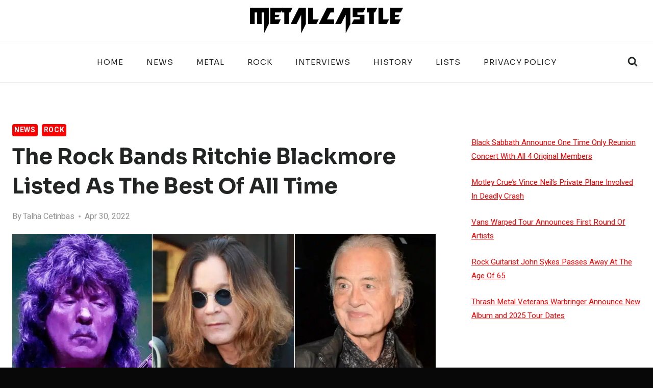

--- FILE ---
content_type: text/html; charset=UTF-8
request_url: https://www.metalcastle.net/the-rock-bands-ritchie-blackmore-listed-as-the-best-of-all-time/
body_size: 37015
content:
<!doctype html>
<html lang="en-US" class="no-js" itemtype="https://schema.org/Blog" itemscope>
<head>
	<meta charset="UTF-8">
	<meta name="viewport" content="width=device-width, initial-scale=1, minimum-scale=1">
	<meta name='robots' content='index, follow, max-image-preview:large, max-snippet:-1, max-video-preview:-1' />

	<!-- This site is optimized with the Yoast SEO plugin v26.7 - https://yoast.com/wordpress/plugins/seo/ -->
	<title>The Rock Bands Ritchie Blackmore Listed As The Best Of All Time</title>
	<meta name="description" content="Ritchie Blackmore, who gained international fame as a member of Deep Purple, revealed the 5 greatest rock bands in the rock scene." />
	<link rel="canonical" href="https://www.metalcastle.net/the-rock-bands-ritchie-blackmore-listed-as-the-best-of-all-time/" />
	<meta name="author" content="Talha Cetinbas" />
	<meta name="twitter:label1" content="Written by" />
	<meta name="twitter:data1" content="Talha Cetinbas" />
	<meta name="twitter:label2" content="Est. reading time" />
	<meta name="twitter:data2" content="7 minutes" />
	<!-- / Yoast SEO plugin. -->


<!-- Hubbub v.1.36.3 https://morehubbub.com/ -->
<meta property="og:locale" content="en_US" />
<meta property="og:type" content="article" />
<meta property="og:title" content="The Rock Bands Ritchie Blackmore Listed As The Best Of All Time" />
<meta property="og:description" content="Ritchie Blackmore, who gained international fame as a member of Deep Purple, revealed the 5 greatest rock bands in the rock scene." />
<meta property="og:url" content="https://www.metalcastle.net/the-rock-bands-ritchie-blackmore-listed-as-the-best-of-all-time/" />
<meta property="og:site_name" content="MetalCastle - All about Rock and Metal" />
<meta property="og:updated_time" content="2022-04-30T20:12:43+00:00" />
<meta property="article:published_time" content="2022-04-30T20:12:43+00:00" />
<meta property="article:modified_time" content="2022-04-30T20:12:43+00:00" />
<meta name="twitter:card" content="summary_large_image" />
<meta name="twitter:title" content="The Rock Bands Ritchie Blackmore Listed As The Best Of All Time" />
<meta name="twitter:description" content="Ritchie Blackmore, who gained international fame as a member of Deep Purple, revealed the 5 greatest rock bands in the rock scene." />
<meta class="flipboard-article" content="Ritchie Blackmore, who gained international fame as a member of Deep Purple, revealed the 5 greatest rock bands in the rock scene." />
<meta property="og:image" content="https://www.metalcastle.net/wp-content/uploads/2022/04/ritchie-blackmore-favorite-bands.jpg" />
<meta name="twitter:image" content="https://www.metalcastle.net/wp-content/uploads/2022/04/ritchie-blackmore-favorite-bands.jpg" />
<meta property="og:image:width" content="1280" />
<meta property="og:image:height" content="720" />
<!-- Hubbub v.1.36.3 https://morehubbub.com/ -->
<link rel='dns-prefetch' href='//www.metalcastle.net' />
<link rel='dns-prefetch' href='//scripts.mediavine.com' />
<link rel='dns-prefetch' href='//www.googletagmanager.com' />
<link rel="alternate" type="application/rss+xml" title="MetalCastle - All about Rock and Metal &raquo; Feed" href="https://www.metalcastle.net/feed/" />
<link rel="alternate" type="application/rss+xml" title="MetalCastle - All about Rock and Metal &raquo; Comments Feed" href="https://www.metalcastle.net/comments/feed/" />
			<script>document.documentElement.classList.remove( 'no-js' );</script>
			<link rel="alternate" type="application/rss+xml" title="MetalCastle - All about Rock and Metal &raquo; The Rock Bands Ritchie Blackmore Listed As The Best Of All Time Comments Feed" href="https://www.metalcastle.net/the-rock-bands-ritchie-blackmore-listed-as-the-best-of-all-time/feed/" />
<link rel="alternate" title="oEmbed (JSON)" type="application/json+oembed" href="https://www.metalcastle.net/wp-json/oembed/1.0/embed?url=https%3A%2F%2Fwww.metalcastle.net%2Fthe-rock-bands-ritchie-blackmore-listed-as-the-best-of-all-time%2F" />
<link rel="alternate" title="oEmbed (XML)" type="text/xml+oembed" href="https://www.metalcastle.net/wp-json/oembed/1.0/embed?url=https%3A%2F%2Fwww.metalcastle.net%2Fthe-rock-bands-ritchie-blackmore-listed-as-the-best-of-all-time%2F&#038;format=xml" />
<style id='wp-img-auto-sizes-contain-inline-css'>
img:is([sizes=auto i],[sizes^="auto," i]){contain-intrinsic-size:3000px 1500px}
/*# sourceURL=wp-img-auto-sizes-contain-inline-css */
</style>
<link rel='stylesheet' id='wpra-lightbox-css' href='https://www.metalcastle.net/wp-content/plugins/wp-rss-aggregator/core/css/jquery-colorbox.css?ver=1.4.33' media='all' />
<style id='wp-emoji-styles-inline-css'>

	img.wp-smiley, img.emoji {
		display: inline !important;
		border: none !important;
		box-shadow: none !important;
		height: 1em !important;
		width: 1em !important;
		margin: 0 0.07em !important;
		vertical-align: -0.1em !important;
		background: none !important;
		padding: 0 !important;
	}
/*# sourceURL=wp-emoji-styles-inline-css */
</style>
<style id='wp-block-library-inline-css'>
:root{--wp-block-synced-color:#7a00df;--wp-block-synced-color--rgb:122,0,223;--wp-bound-block-color:var(--wp-block-synced-color);--wp-editor-canvas-background:#ddd;--wp-admin-theme-color:#007cba;--wp-admin-theme-color--rgb:0,124,186;--wp-admin-theme-color-darker-10:#006ba1;--wp-admin-theme-color-darker-10--rgb:0,107,160.5;--wp-admin-theme-color-darker-20:#005a87;--wp-admin-theme-color-darker-20--rgb:0,90,135;--wp-admin-border-width-focus:2px}@media (min-resolution:192dpi){:root{--wp-admin-border-width-focus:1.5px}}.wp-element-button{cursor:pointer}:root .has-very-light-gray-background-color{background-color:#eee}:root .has-very-dark-gray-background-color{background-color:#313131}:root .has-very-light-gray-color{color:#eee}:root .has-very-dark-gray-color{color:#313131}:root .has-vivid-green-cyan-to-vivid-cyan-blue-gradient-background{background:linear-gradient(135deg,#00d084,#0693e3)}:root .has-purple-crush-gradient-background{background:linear-gradient(135deg,#34e2e4,#4721fb 50%,#ab1dfe)}:root .has-hazy-dawn-gradient-background{background:linear-gradient(135deg,#faaca8,#dad0ec)}:root .has-subdued-olive-gradient-background{background:linear-gradient(135deg,#fafae1,#67a671)}:root .has-atomic-cream-gradient-background{background:linear-gradient(135deg,#fdd79a,#004a59)}:root .has-nightshade-gradient-background{background:linear-gradient(135deg,#330968,#31cdcf)}:root .has-midnight-gradient-background{background:linear-gradient(135deg,#020381,#2874fc)}:root{--wp--preset--font-size--normal:16px;--wp--preset--font-size--huge:42px}.has-regular-font-size{font-size:1em}.has-larger-font-size{font-size:2.625em}.has-normal-font-size{font-size:var(--wp--preset--font-size--normal)}.has-huge-font-size{font-size:var(--wp--preset--font-size--huge)}.has-text-align-center{text-align:center}.has-text-align-left{text-align:left}.has-text-align-right{text-align:right}.has-fit-text{white-space:nowrap!important}#end-resizable-editor-section{display:none}.aligncenter{clear:both}.items-justified-left{justify-content:flex-start}.items-justified-center{justify-content:center}.items-justified-right{justify-content:flex-end}.items-justified-space-between{justify-content:space-between}.screen-reader-text{border:0;clip-path:inset(50%);height:1px;margin:-1px;overflow:hidden;padding:0;position:absolute;width:1px;word-wrap:normal!important}.screen-reader-text:focus{background-color:#ddd;clip-path:none;color:#444;display:block;font-size:1em;height:auto;left:5px;line-height:normal;padding:15px 23px 14px;text-decoration:none;top:5px;width:auto;z-index:100000}html :where(.has-border-color){border-style:solid}html :where([style*=border-top-color]){border-top-style:solid}html :where([style*=border-right-color]){border-right-style:solid}html :where([style*=border-bottom-color]){border-bottom-style:solid}html :where([style*=border-left-color]){border-left-style:solid}html :where([style*=border-width]){border-style:solid}html :where([style*=border-top-width]){border-top-style:solid}html :where([style*=border-right-width]){border-right-style:solid}html :where([style*=border-bottom-width]){border-bottom-style:solid}html :where([style*=border-left-width]){border-left-style:solid}html :where(img[class*=wp-image-]){height:auto;max-width:100%}:where(figure){margin:0 0 1em}html :where(.is-position-sticky){--wp-admin--admin-bar--position-offset:var(--wp-admin--admin-bar--height,0px)}@media screen and (max-width:600px){html :where(.is-position-sticky){--wp-admin--admin-bar--position-offset:0px}}

/*# sourceURL=wp-block-library-inline-css */
</style><style id='wp-block-latest-posts-inline-css'>
.wp-block-latest-posts{box-sizing:border-box}.wp-block-latest-posts.alignleft{margin-right:2em}.wp-block-latest-posts.alignright{margin-left:2em}.wp-block-latest-posts.wp-block-latest-posts__list{list-style:none}.wp-block-latest-posts.wp-block-latest-posts__list li{clear:both;overflow-wrap:break-word}.wp-block-latest-posts.is-grid{display:flex;flex-wrap:wrap}.wp-block-latest-posts.is-grid li{margin:0 1.25em 1.25em 0;width:100%}@media (min-width:600px){.wp-block-latest-posts.columns-2 li{width:calc(50% - .625em)}.wp-block-latest-posts.columns-2 li:nth-child(2n){margin-right:0}.wp-block-latest-posts.columns-3 li{width:calc(33.33333% - .83333em)}.wp-block-latest-posts.columns-3 li:nth-child(3n){margin-right:0}.wp-block-latest-posts.columns-4 li{width:calc(25% - .9375em)}.wp-block-latest-posts.columns-4 li:nth-child(4n){margin-right:0}.wp-block-latest-posts.columns-5 li{width:calc(20% - 1em)}.wp-block-latest-posts.columns-5 li:nth-child(5n){margin-right:0}.wp-block-latest-posts.columns-6 li{width:calc(16.66667% - 1.04167em)}.wp-block-latest-posts.columns-6 li:nth-child(6n){margin-right:0}}:root :where(.wp-block-latest-posts.is-grid){padding:0}:root :where(.wp-block-latest-posts.wp-block-latest-posts__list){padding-left:0}.wp-block-latest-posts__post-author,.wp-block-latest-posts__post-date{display:block;font-size:.8125em}.wp-block-latest-posts__post-excerpt,.wp-block-latest-posts__post-full-content{margin-bottom:1em;margin-top:.5em}.wp-block-latest-posts__featured-image a{display:inline-block}.wp-block-latest-posts__featured-image img{height:auto;max-width:100%;width:auto}.wp-block-latest-posts__featured-image.alignleft{float:left;margin-right:1em}.wp-block-latest-posts__featured-image.alignright{float:right;margin-left:1em}.wp-block-latest-posts__featured-image.aligncenter{margin-bottom:1em;text-align:center}
/*# sourceURL=https://www.metalcastle.net/wp-includes/blocks/latest-posts/style.min.css */
</style>
<style id='global-styles-inline-css'>
:root{--wp--preset--aspect-ratio--square: 1;--wp--preset--aspect-ratio--4-3: 4/3;--wp--preset--aspect-ratio--3-4: 3/4;--wp--preset--aspect-ratio--3-2: 3/2;--wp--preset--aspect-ratio--2-3: 2/3;--wp--preset--aspect-ratio--16-9: 16/9;--wp--preset--aspect-ratio--9-16: 9/16;--wp--preset--color--black: #000000;--wp--preset--color--cyan-bluish-gray: #abb8c3;--wp--preset--color--white: #ffffff;--wp--preset--color--pale-pink: #f78da7;--wp--preset--color--vivid-red: #cf2e2e;--wp--preset--color--luminous-vivid-orange: #ff6900;--wp--preset--color--luminous-vivid-amber: #fcb900;--wp--preset--color--light-green-cyan: #7bdcb5;--wp--preset--color--vivid-green-cyan: #00d084;--wp--preset--color--pale-cyan-blue: #8ed1fc;--wp--preset--color--vivid-cyan-blue: #0693e3;--wp--preset--color--vivid-purple: #9b51e0;--wp--preset--color--theme-palette-1: var(--global-palette1);--wp--preset--color--theme-palette-2: var(--global-palette2);--wp--preset--color--theme-palette-3: var(--global-palette3);--wp--preset--color--theme-palette-4: var(--global-palette4);--wp--preset--color--theme-palette-5: var(--global-palette5);--wp--preset--color--theme-palette-6: var(--global-palette6);--wp--preset--color--theme-palette-7: var(--global-palette7);--wp--preset--color--theme-palette-8: var(--global-palette8);--wp--preset--color--theme-palette-9: var(--global-palette9);--wp--preset--color--theme-palette-10: var(--global-palette10);--wp--preset--color--theme-palette-11: var(--global-palette11);--wp--preset--color--theme-palette-12: var(--global-palette12);--wp--preset--color--theme-palette-13: var(--global-palette13);--wp--preset--color--theme-palette-14: var(--global-palette14);--wp--preset--color--theme-palette-15: var(--global-palette15);--wp--preset--gradient--vivid-cyan-blue-to-vivid-purple: linear-gradient(135deg,rgb(6,147,227) 0%,rgb(155,81,224) 100%);--wp--preset--gradient--light-green-cyan-to-vivid-green-cyan: linear-gradient(135deg,rgb(122,220,180) 0%,rgb(0,208,130) 100%);--wp--preset--gradient--luminous-vivid-amber-to-luminous-vivid-orange: linear-gradient(135deg,rgb(252,185,0) 0%,rgb(255,105,0) 100%);--wp--preset--gradient--luminous-vivid-orange-to-vivid-red: linear-gradient(135deg,rgb(255,105,0) 0%,rgb(207,46,46) 100%);--wp--preset--gradient--very-light-gray-to-cyan-bluish-gray: linear-gradient(135deg,rgb(238,238,238) 0%,rgb(169,184,195) 100%);--wp--preset--gradient--cool-to-warm-spectrum: linear-gradient(135deg,rgb(74,234,220) 0%,rgb(151,120,209) 20%,rgb(207,42,186) 40%,rgb(238,44,130) 60%,rgb(251,105,98) 80%,rgb(254,248,76) 100%);--wp--preset--gradient--blush-light-purple: linear-gradient(135deg,rgb(255,206,236) 0%,rgb(152,150,240) 100%);--wp--preset--gradient--blush-bordeaux: linear-gradient(135deg,rgb(254,205,165) 0%,rgb(254,45,45) 50%,rgb(107,0,62) 100%);--wp--preset--gradient--luminous-dusk: linear-gradient(135deg,rgb(255,203,112) 0%,rgb(199,81,192) 50%,rgb(65,88,208) 100%);--wp--preset--gradient--pale-ocean: linear-gradient(135deg,rgb(255,245,203) 0%,rgb(182,227,212) 50%,rgb(51,167,181) 100%);--wp--preset--gradient--electric-grass: linear-gradient(135deg,rgb(202,248,128) 0%,rgb(113,206,126) 100%);--wp--preset--gradient--midnight: linear-gradient(135deg,rgb(2,3,129) 0%,rgb(40,116,252) 100%);--wp--preset--font-size--small: var(--global-font-size-small);--wp--preset--font-size--medium: var(--global-font-size-medium);--wp--preset--font-size--large: var(--global-font-size-large);--wp--preset--font-size--x-large: 42px;--wp--preset--font-size--larger: var(--global-font-size-larger);--wp--preset--font-size--xxlarge: var(--global-font-size-xxlarge);--wp--preset--spacing--20: 0.44rem;--wp--preset--spacing--30: 0.67rem;--wp--preset--spacing--40: 1rem;--wp--preset--spacing--50: 1.5rem;--wp--preset--spacing--60: 2.25rem;--wp--preset--spacing--70: 3.38rem;--wp--preset--spacing--80: 5.06rem;--wp--preset--shadow--natural: 6px 6px 9px rgba(0, 0, 0, 0.2);--wp--preset--shadow--deep: 12px 12px 50px rgba(0, 0, 0, 0.4);--wp--preset--shadow--sharp: 6px 6px 0px rgba(0, 0, 0, 0.2);--wp--preset--shadow--outlined: 6px 6px 0px -3px rgb(255, 255, 255), 6px 6px rgb(0, 0, 0);--wp--preset--shadow--crisp: 6px 6px 0px rgb(0, 0, 0);}:where(.is-layout-flex){gap: 0.5em;}:where(.is-layout-grid){gap: 0.5em;}body .is-layout-flex{display: flex;}.is-layout-flex{flex-wrap: wrap;align-items: center;}.is-layout-flex > :is(*, div){margin: 0;}body .is-layout-grid{display: grid;}.is-layout-grid > :is(*, div){margin: 0;}:where(.wp-block-columns.is-layout-flex){gap: 2em;}:where(.wp-block-columns.is-layout-grid){gap: 2em;}:where(.wp-block-post-template.is-layout-flex){gap: 1.25em;}:where(.wp-block-post-template.is-layout-grid){gap: 1.25em;}.has-black-color{color: var(--wp--preset--color--black) !important;}.has-cyan-bluish-gray-color{color: var(--wp--preset--color--cyan-bluish-gray) !important;}.has-white-color{color: var(--wp--preset--color--white) !important;}.has-pale-pink-color{color: var(--wp--preset--color--pale-pink) !important;}.has-vivid-red-color{color: var(--wp--preset--color--vivid-red) !important;}.has-luminous-vivid-orange-color{color: var(--wp--preset--color--luminous-vivid-orange) !important;}.has-luminous-vivid-amber-color{color: var(--wp--preset--color--luminous-vivid-amber) !important;}.has-light-green-cyan-color{color: var(--wp--preset--color--light-green-cyan) !important;}.has-vivid-green-cyan-color{color: var(--wp--preset--color--vivid-green-cyan) !important;}.has-pale-cyan-blue-color{color: var(--wp--preset--color--pale-cyan-blue) !important;}.has-vivid-cyan-blue-color{color: var(--wp--preset--color--vivid-cyan-blue) !important;}.has-vivid-purple-color{color: var(--wp--preset--color--vivid-purple) !important;}.has-black-background-color{background-color: var(--wp--preset--color--black) !important;}.has-cyan-bluish-gray-background-color{background-color: var(--wp--preset--color--cyan-bluish-gray) !important;}.has-white-background-color{background-color: var(--wp--preset--color--white) !important;}.has-pale-pink-background-color{background-color: var(--wp--preset--color--pale-pink) !important;}.has-vivid-red-background-color{background-color: var(--wp--preset--color--vivid-red) !important;}.has-luminous-vivid-orange-background-color{background-color: var(--wp--preset--color--luminous-vivid-orange) !important;}.has-luminous-vivid-amber-background-color{background-color: var(--wp--preset--color--luminous-vivid-amber) !important;}.has-light-green-cyan-background-color{background-color: var(--wp--preset--color--light-green-cyan) !important;}.has-vivid-green-cyan-background-color{background-color: var(--wp--preset--color--vivid-green-cyan) !important;}.has-pale-cyan-blue-background-color{background-color: var(--wp--preset--color--pale-cyan-blue) !important;}.has-vivid-cyan-blue-background-color{background-color: var(--wp--preset--color--vivid-cyan-blue) !important;}.has-vivid-purple-background-color{background-color: var(--wp--preset--color--vivid-purple) !important;}.has-black-border-color{border-color: var(--wp--preset--color--black) !important;}.has-cyan-bluish-gray-border-color{border-color: var(--wp--preset--color--cyan-bluish-gray) !important;}.has-white-border-color{border-color: var(--wp--preset--color--white) !important;}.has-pale-pink-border-color{border-color: var(--wp--preset--color--pale-pink) !important;}.has-vivid-red-border-color{border-color: var(--wp--preset--color--vivid-red) !important;}.has-luminous-vivid-orange-border-color{border-color: var(--wp--preset--color--luminous-vivid-orange) !important;}.has-luminous-vivid-amber-border-color{border-color: var(--wp--preset--color--luminous-vivid-amber) !important;}.has-light-green-cyan-border-color{border-color: var(--wp--preset--color--light-green-cyan) !important;}.has-vivid-green-cyan-border-color{border-color: var(--wp--preset--color--vivid-green-cyan) !important;}.has-pale-cyan-blue-border-color{border-color: var(--wp--preset--color--pale-cyan-blue) !important;}.has-vivid-cyan-blue-border-color{border-color: var(--wp--preset--color--vivid-cyan-blue) !important;}.has-vivid-purple-border-color{border-color: var(--wp--preset--color--vivid-purple) !important;}.has-vivid-cyan-blue-to-vivid-purple-gradient-background{background: var(--wp--preset--gradient--vivid-cyan-blue-to-vivid-purple) !important;}.has-light-green-cyan-to-vivid-green-cyan-gradient-background{background: var(--wp--preset--gradient--light-green-cyan-to-vivid-green-cyan) !important;}.has-luminous-vivid-amber-to-luminous-vivid-orange-gradient-background{background: var(--wp--preset--gradient--luminous-vivid-amber-to-luminous-vivid-orange) !important;}.has-luminous-vivid-orange-to-vivid-red-gradient-background{background: var(--wp--preset--gradient--luminous-vivid-orange-to-vivid-red) !important;}.has-very-light-gray-to-cyan-bluish-gray-gradient-background{background: var(--wp--preset--gradient--very-light-gray-to-cyan-bluish-gray) !important;}.has-cool-to-warm-spectrum-gradient-background{background: var(--wp--preset--gradient--cool-to-warm-spectrum) !important;}.has-blush-light-purple-gradient-background{background: var(--wp--preset--gradient--blush-light-purple) !important;}.has-blush-bordeaux-gradient-background{background: var(--wp--preset--gradient--blush-bordeaux) !important;}.has-luminous-dusk-gradient-background{background: var(--wp--preset--gradient--luminous-dusk) !important;}.has-pale-ocean-gradient-background{background: var(--wp--preset--gradient--pale-ocean) !important;}.has-electric-grass-gradient-background{background: var(--wp--preset--gradient--electric-grass) !important;}.has-midnight-gradient-background{background: var(--wp--preset--gradient--midnight) !important;}.has-small-font-size{font-size: var(--wp--preset--font-size--small) !important;}.has-medium-font-size{font-size: var(--wp--preset--font-size--medium) !important;}.has-large-font-size{font-size: var(--wp--preset--font-size--large) !important;}.has-x-large-font-size{font-size: var(--wp--preset--font-size--x-large) !important;}
/*# sourceURL=global-styles-inline-css */
</style>

<style id='classic-theme-styles-inline-css'>
/*! This file is auto-generated */
.wp-block-button__link{color:#fff;background-color:#32373c;border-radius:9999px;box-shadow:none;text-decoration:none;padding:calc(.667em + 2px) calc(1.333em + 2px);font-size:1.125em}.wp-block-file__button{background:#32373c;color:#fff;text-decoration:none}
/*# sourceURL=/wp-includes/css/classic-themes.min.css */
</style>
<link rel='stylesheet' id='gn-frontend-gnfollow-style-css' href='https://www.metalcastle.net/wp-content/plugins/gn-publisher/assets/css/gn-frontend-gnfollow.min.css?ver=1.5.26' media='all' />
<link rel='stylesheet' id='kadence-global-css' href='https://www.metalcastle.net/wp-content/themes/kadence/assets/css/global.min.css?ver=1.4.3' media='all' />
<style id='kadence-global-inline-css'>
/* Kadence Base CSS */
:root{--global-palette1:#fc0202;--global-palette2:#771c1c;--global-palette3:#232424;--global-palette4:#000000;--global-palette5:#8e8e8e;--global-palette6:#919292;--global-palette7:#f4ebe1;--global-palette8:#f8f6f3;--global-palette9:#ffffff;--global-palette10:oklch(from var(--global-palette1) calc(l + 0.10 * (1 - l)) calc(c * 1.00) calc(h + 180) / 100%);--global-palette11:#13612e;--global-palette12:#1159af;--global-palette13:#b82105;--global-palette14:#f7630c;--global-palette15:#f5a524;--global-palette9rgb:255, 255, 255;--global-palette-highlight:var(--global-palette1);--global-palette-highlight-alt:var(--global-palette2);--global-palette-highlight-alt2:var(--global-palette9);--global-palette-btn-bg:var(--global-palette1);--global-palette-btn-bg-hover:var(--global-palette2);--global-palette-btn:#ffffff;--global-palette-btn-hover:#ffffff;--global-palette-btn-sec-bg:var(--global-palette7);--global-palette-btn-sec-bg-hover:var(--global-palette2);--global-palette-btn-sec:var(--global-palette3);--global-palette-btn-sec-hover:var(--global-palette9);--global-body-font-family:Heebo, sans-serif;--global-heading-font-family:Sora, sans-serif;--global-primary-nav-font-family:Sora, sans-serif;--global-fallback-font:sans-serif;--global-display-fallback-font:sans-serif;--global-content-width:1290px;--global-content-wide-width:calc(1290px + 230px);--global-content-narrow-width:842px;--global-content-edge-padding:1.5rem;--global-content-boxed-padding:2rem;--global-calc-content-width:calc(1290px - var(--global-content-edge-padding) - var(--global-content-edge-padding) );--wp--style--global--content-size:var(--global-calc-content-width);}.wp-site-blocks{--global-vw:calc( 100vw - ( 0.5 * var(--scrollbar-offset)));}body{background:#080808;}body, input, select, optgroup, textarea{font-style:normal;font-weight:normal;font-size:20px;line-height:1.8;font-family:var(--global-body-font-family);color:var(--global-palette4);}.content-bg, body.content-style-unboxed .site{background:#ffffff;}h1,h2,h3,h4,h5,h6{font-family:var(--global-heading-font-family);}h1{font-style:normal;font-weight:700;font-size:32px;line-height:1.5;color:var(--global-palette3);}h2{font-style:normal;font-weight:700;font-size:28px;line-height:1.5;color:var(--global-palette3);}h3{font-style:normal;font-weight:700;font-size:27px;line-height:1.5;text-transform:capitalize;color:var(--global-palette3);}h4{font-style:normal;font-weight:700;font-size:24px;line-height:1.5;text-transform:capitalize;color:var(--global-palette3);}h5{font-style:normal;font-weight:700;font-size:22px;line-height:1.5;text-transform:capitalize;color:var(--global-palette3);}h6{font-style:normal;font-weight:700;font-size:19px;line-height:1.5;text-transform:capitalize;color:var(--global-palette3);}@media all and (max-width: 767px){h3{font-size:24px;}h4{font-size:22px;}h5{font-size:20px;}h6{font-size:17px;}}.entry-hero .kadence-breadcrumbs{max-width:1290px;}.site-container, .site-header-row-layout-contained, .site-footer-row-layout-contained, .entry-hero-layout-contained, .comments-area, .alignfull > .wp-block-cover__inner-container, .alignwide > .wp-block-cover__inner-container{max-width:var(--global-content-width);}.content-width-narrow .content-container.site-container, .content-width-narrow .hero-container.site-container{max-width:var(--global-content-narrow-width);}@media all and (min-width: 1520px){.wp-site-blocks .content-container  .alignwide{margin-left:-115px;margin-right:-115px;width:unset;max-width:unset;}}@media all and (min-width: 1102px){.content-width-narrow .wp-site-blocks .content-container .alignwide{margin-left:-130px;margin-right:-130px;width:unset;max-width:unset;}}.content-style-boxed .wp-site-blocks .entry-content .alignwide{margin-left:calc( -1 * var( --global-content-boxed-padding ) );margin-right:calc( -1 * var( --global-content-boxed-padding ) );}.content-area{margin-top:5rem;margin-bottom:5rem;}@media all and (max-width: 1024px){.content-area{margin-top:3rem;margin-bottom:3rem;}}@media all and (max-width: 767px){.content-area{margin-top:2rem;margin-bottom:2rem;}}@media all and (max-width: 1024px){:root{--global-content-boxed-padding:2rem;}}@media all and (max-width: 767px){:root{--global-content-boxed-padding:1.5rem;}}.entry-content-wrap{padding:2rem;}@media all and (max-width: 1024px){.entry-content-wrap{padding:2rem;}}@media all and (max-width: 767px){.entry-content-wrap{padding:1.5rem;}}.entry.single-entry{box-shadow:0px 15px 15px -10px rgba(0,0,0,0.05);}.entry.loop-entry{box-shadow:0px 15px 15px -10px rgba(0,0,0,0.05);}.loop-entry .entry-content-wrap{padding:2rem;}@media all and (max-width: 1024px){.loop-entry .entry-content-wrap{padding:2rem;}}@media all and (max-width: 767px){.loop-entry .entry-content-wrap{padding:1.5rem;}}.primary-sidebar.widget-area .widget{margin-bottom:3em;color:var(--global-palette4);}.primary-sidebar.widget-area .widget-title{font-weight:700;font-size:20px;line-height:1.5;color:var(--global-palette3);}button, .button, .wp-block-button__link, input[type="button"], input[type="reset"], input[type="submit"], .fl-button, .elementor-button-wrapper .elementor-button, .wc-block-components-checkout-place-order-button, .wc-block-cart__submit{font-style:normal;font-weight:500;font-size:20px;line-height:1.8;font-family:Sora, sans-serif;border-radius:4px;padding:8px 20px 8px 20px;box-shadow:0px 0px 0px -7px rgba(0,0,0,0);}.wp-block-button.is-style-outline .wp-block-button__link{padding:8px 20px 8px 20px;}button:hover, button:focus, button:active, .button:hover, .button:focus, .button:active, .wp-block-button__link:hover, .wp-block-button__link:focus, .wp-block-button__link:active, input[type="button"]:hover, input[type="button"]:focus, input[type="button"]:active, input[type="reset"]:hover, input[type="reset"]:focus, input[type="reset"]:active, input[type="submit"]:hover, input[type="submit"]:focus, input[type="submit"]:active, .elementor-button-wrapper .elementor-button:hover, .elementor-button-wrapper .elementor-button:focus, .elementor-button-wrapper .elementor-button:active, .wc-block-cart__submit:hover{box-shadow:0px 15px 25px -7px rgba(0,0,0,0.1);}.kb-button.kb-btn-global-outline.kb-btn-global-inherit{padding-top:calc(8px - 2px);padding-right:calc(20px - 2px);padding-bottom:calc(8px - 2px);padding-left:calc(20px - 2px);}button.button-style-secondary, .button.button-style-secondary, .wp-block-button__link.button-style-secondary, input[type="button"].button-style-secondary, input[type="reset"].button-style-secondary, input[type="submit"].button-style-secondary, .fl-button.button-style-secondary, .elementor-button-wrapper .elementor-button.button-style-secondary, .wc-block-components-checkout-place-order-button.button-style-secondary, .wc-block-cart__submit.button-style-secondary{font-style:normal;font-weight:500;font-size:20px;line-height:1.8;font-family:Sora, sans-serif;}@media all and (min-width: 1025px){.transparent-header .entry-hero .entry-hero-container-inner{padding-top:calc(80px + 0px);}}@media all and (max-width: 1024px){.mobile-transparent-header .entry-hero .entry-hero-container-inner{padding-top:80px;}}@media all and (max-width: 767px){.mobile-transparent-header .entry-hero .entry-hero-container-inner{padding-top:80px;}}#kt-scroll-up-reader, #kt-scroll-up{border-radius:0px 0px 0px 0px;bottom:30px;font-size:1.2em;padding:0.4em 0.4em 0.4em 0.4em;}#kt-scroll-up-reader.scroll-up-side-right, #kt-scroll-up.scroll-up-side-right{right:30px;}#kt-scroll-up-reader.scroll-up-side-left, #kt-scroll-up.scroll-up-side-left{left:30px;}body.single .entry-related{background:#e3e3e3;}.wp-site-blocks .post-title h1{font-style:normal;font-size:42px;line-height:1.4;}@media all and (max-width: 767px){.wp-site-blocks .post-title h1{font-size:32px;}}.post-title .entry-meta{color:var(--global-palette6);}.entry-hero.post-hero-section .entry-header{min-height:200px;}.loop-entry.type-post h2.entry-title{font-style:normal;font-size:24px;color:var(--global-palette4);}@media all and (max-width: 767px){.loop-entry.type-post h2.entry-title{font-size:19px;}}
/* Kadence Header CSS */
@media all and (max-width: 1024px){.mobile-transparent-header #masthead{position:absolute;left:0px;right:0px;z-index:100;}.kadence-scrollbar-fixer.mobile-transparent-header #masthead{right:var(--scrollbar-offset,0);}.mobile-transparent-header #masthead, .mobile-transparent-header .site-top-header-wrap .site-header-row-container-inner, .mobile-transparent-header .site-main-header-wrap .site-header-row-container-inner, .mobile-transparent-header .site-bottom-header-wrap .site-header-row-container-inner{background:transparent;}.site-header-row-tablet-layout-fullwidth, .site-header-row-tablet-layout-standard{padding:0px;}}@media all and (min-width: 1025px){.transparent-header #masthead{position:absolute;left:0px;right:0px;z-index:100;}.transparent-header.kadence-scrollbar-fixer #masthead{right:var(--scrollbar-offset,0);}.transparent-header #masthead, .transparent-header .site-top-header-wrap .site-header-row-container-inner, .transparent-header .site-main-header-wrap .site-header-row-container-inner, .transparent-header .site-bottom-header-wrap .site-header-row-container-inner{background:transparent;}}.site-branding a.brand img{max-width:300px;}.site-branding a.brand img.svg-logo-image{width:300px;}@media all and (max-width: 767px){.site-branding a.brand img{max-width:180px;}.site-branding a.brand img.svg-logo-image{width:180px;}}.site-branding{padding:0px 0px 0px 0px;}#masthead, #masthead .kadence-sticky-header.item-is-fixed:not(.item-at-start):not(.site-header-row-container):not(.site-main-header-wrap), #masthead .kadence-sticky-header.item-is-fixed:not(.item-at-start) > .site-header-row-container-inner{background:#ffffff;}.site-main-header-wrap .site-header-row-container-inner{background:var(--global-palette9);}.site-main-header-inner-wrap{min-height:80px;}.site-bottom-header-wrap .site-header-row-container-inner{background:var(--global-palette9);border-top:1px solid #eeeeee;border-bottom:1px solid #eeeeee;}.site-bottom-header-inner-wrap{min-height:0px;}.site-bottom-header-wrap .site-header-row-container-inner>.site-container{padding:20px 20px 20px 20px;}.site-main-header-wrap.site-header-row-container.site-header-focus-item.site-header-row-layout-standard.kadence-sticky-header.item-is-fixed.item-is-stuck, .site-header-upper-inner-wrap.kadence-sticky-header.item-is-fixed.item-is-stuck, .site-header-inner-wrap.kadence-sticky-header.item-is-fixed.item-is-stuck, .site-top-header-wrap.site-header-row-container.site-header-focus-item.site-header-row-layout-standard.kadence-sticky-header.item-is-fixed.item-is-stuck, .site-bottom-header-wrap.site-header-row-container.site-header-focus-item.site-header-row-layout-standard.kadence-sticky-header.item-is-fixed.item-is-stuck{box-shadow:0px 0px 0px 0px rgba(0,0,0,0);}.header-navigation[class*="header-navigation-style-underline"] .header-menu-container.primary-menu-container>ul>li>a:after{width:calc( 100% - 3em);}.main-navigation .primary-menu-container > ul > li.menu-item > a{padding-left:calc(3em / 2);padding-right:calc(3em / 2);padding-top:0.1em;padding-bottom:0.1em;color:var(--global-palette3);}.main-navigation .primary-menu-container > ul > li.menu-item .dropdown-nav-special-toggle{right:calc(3em / 2);}.main-navigation .primary-menu-container > ul li.menu-item > a{font-style:normal;font-weight:normal;font-size:15px;letter-spacing:1px;font-family:var(--global-primary-nav-font-family);text-transform:uppercase;}.main-navigation .primary-menu-container > ul > li.menu-item > a:hover{color:var(--global-palette-highlight);}.main-navigation .primary-menu-container > ul > li.menu-item.current-menu-item > a{color:var(--global-palette1);}.header-navigation .header-menu-container ul ul.sub-menu, .header-navigation .header-menu-container ul ul.submenu{background:var(--global-palette9);box-shadow:0px 2px 13px 0px rgba(0,0,0,0.1);}.header-navigation .header-menu-container ul ul li.menu-item, .header-menu-container ul.menu > li.kadence-menu-mega-enabled > ul > li.menu-item > a{border-bottom:1px solid #eeeeee;border-radius:0px 0px 0px 0px;}.header-navigation .header-menu-container ul ul li.menu-item > a{width:200px;padding-top:1em;padding-bottom:1em;color:var(--global-palette3);font-size:12px;}.header-navigation .header-menu-container ul ul li.menu-item > a:hover{color:var(--global-palette9);background:var(--global-palette1);border-radius:0px 0px 0px 0px;}.header-navigation .header-menu-container ul ul li.menu-item.current-menu-item > a{color:var(--global-palette9);background:var(--global-palette1);border-radius:0px 0px 0px 0px;}.mobile-toggle-open-container .menu-toggle-open, .mobile-toggle-open-container .menu-toggle-open:focus{color:var(--global-palette3);padding:0.4em 0.6em 0.4em 0.6em;font-size:14px;}.mobile-toggle-open-container .menu-toggle-open.menu-toggle-style-bordered{border:1px solid currentColor;}.mobile-toggle-open-container .menu-toggle-open .menu-toggle-icon{font-size:30px;}.mobile-toggle-open-container .menu-toggle-open:hover, .mobile-toggle-open-container .menu-toggle-open:focus-visible{color:var(--global-palette-highlight);}.mobile-navigation ul li{font-style:normal;font-weight:500;font-size:17px;line-height:1.4;font-family:Sora, sans-serif;}.mobile-navigation ul li a{padding-top:1em;padding-bottom:1em;}.mobile-navigation ul li > a, .mobile-navigation ul li.menu-item-has-children > .drawer-nav-drop-wrap{color:var(--global-palette8);}.mobile-navigation ul li.current-menu-item > a, .mobile-navigation ul li.current-menu-item.menu-item-has-children > .drawer-nav-drop-wrap{color:var(--global-palette-highlight);}.mobile-navigation ul li.menu-item-has-children .drawer-nav-drop-wrap, .mobile-navigation ul li:not(.menu-item-has-children) a{border-bottom:1px solid rgba(255,255,255,0.1);}.mobile-navigation:not(.drawer-navigation-parent-toggle-true) ul li.menu-item-has-children .drawer-nav-drop-wrap button{border-left:1px solid rgba(255,255,255,0.1);}#mobile-drawer .drawer-inner, #mobile-drawer.popup-drawer-layout-fullwidth.popup-drawer-animation-slice .pop-portion-bg, #mobile-drawer.popup-drawer-layout-fullwidth.popup-drawer-animation-slice.pop-animated.show-drawer .drawer-inner{background:var(--global-palette3);}#mobile-drawer .drawer-header .drawer-toggle{padding:0.6em 0.15em 0.6em 0.15em;font-size:24px;}.search-toggle-open-container .search-toggle-open{color:var(--global-palette3);}.search-toggle-open-container .search-toggle-open.search-toggle-style-bordered{border:1px solid currentColor;}.search-toggle-open-container .search-toggle-open .search-toggle-icon{font-size:1em;}.search-toggle-open-container .search-toggle-open:hover, .search-toggle-open-container .search-toggle-open:focus{color:var(--global-palette-highlight);}#search-drawer .drawer-inner .drawer-content form input.search-field, #search-drawer .drawer-inner .drawer-content form .kadence-search-icon-wrap, #search-drawer .drawer-header{color:var(--global-palette9);}#search-drawer .drawer-inner .drawer-content form input.search-field:focus, #search-drawer .drawer-inner .drawer-content form input.search-submit:hover ~ .kadence-search-icon-wrap, #search-drawer .drawer-inner .drawer-content form button[type="submit"]:hover ~ .kadence-search-icon-wrap{color:var(--global-palette9);}#search-drawer .drawer-inner{background:var(--global-palette1);}
/* Kadence Footer CSS */
#colophon{background:var(--global-palette3);}.site-middle-footer-wrap .site-footer-row-container-inner{border-top:0px none transparent;border-bottom:1px solid var(--global-palette4);}.site-middle-footer-inner-wrap{padding-top:30px;padding-bottom:60px;grid-column-gap:30px;grid-row-gap:30px;}.site-middle-footer-inner-wrap .widget{margin-bottom:30px;}.site-middle-footer-inner-wrap .site-footer-section:not(:last-child):after{right:calc(-30px / 2);}.site-top-footer-wrap .site-footer-row-container-inner{border-top:0px none transparent;border-bottom:0px none transparent;}.site-top-footer-inner-wrap{padding-top:60px;padding-bottom:20px;grid-column-gap:30px;grid-row-gap:30px;}.site-top-footer-inner-wrap .widget{margin-bottom:30px;}.site-top-footer-inner-wrap .site-footer-section:not(:last-child):after{right:calc(-30px / 2);}.site-bottom-footer-inner-wrap{padding-top:10px;padding-bottom:10px;grid-column-gap:30px;}.site-bottom-footer-inner-wrap .widget{margin-bottom:30px;}.site-bottom-footer-inner-wrap .site-footer-section:not(:last-child):after{right:calc(-30px / 2);}.footer-social-wrap .footer-social-inner-wrap{font-size:1.1em;gap:0.8em;}.site-footer .site-footer-wrap .site-footer-section .footer-social-wrap .footer-social-inner-wrap .social-button{color:#fffcfc;background:rgba(0,0,0,0);border:2px none transparent;border-radius:3px;}.site-footer .site-footer-wrap .site-footer-section .footer-social-wrap .footer-social-inner-wrap .social-button:hover{color:var(--global-palette1);}#colophon .footer-html{font-style:normal;color:var(--global-palette9);}#colophon .site-footer-row-container .site-footer-row .footer-html a{color:#ffffff;}#colophon .footer-navigation .footer-menu-container > ul > li > a{padding-left:calc(3em / 2);padding-right:calc(3em / 2);padding-top:calc(0.6em / 2);padding-bottom:calc(0.6em / 2);color:var(--global-palette9);}#colophon .footer-navigation .footer-menu-container > ul li a{font-style:normal;font-weight:normal;font-size:15px;line-height:1;font-family:Sora, sans-serif;text-transform:uppercase;}#colophon .footer-navigation .footer-menu-container > ul li a:hover{color:var(--global-palette1);}#colophon .footer-navigation .footer-menu-container > ul li.current-menu-item > a{color:var(--global-palette1);}
/* Kadence Pro Header CSS */
.header-navigation-dropdown-direction-left ul ul.submenu, .header-navigation-dropdown-direction-left ul ul.sub-menu{right:0px;left:auto;}.rtl .header-navigation-dropdown-direction-right ul ul.submenu, .rtl .header-navigation-dropdown-direction-right ul ul.sub-menu{left:0px;right:auto;}.header-account-button .nav-drop-title-wrap > .kadence-svg-iconset, .header-account-button > .kadence-svg-iconset{font-size:1.2em;}.site-header-item .header-account-button .nav-drop-title-wrap, .site-header-item .header-account-wrap > .header-account-button{display:flex;align-items:center;}.header-account-style-icon_label .header-account-label{padding-left:5px;}.header-account-style-label_icon .header-account-label{padding-right:5px;}.site-header-item .header-account-wrap .header-account-button{text-decoration:none;box-shadow:none;color:inherit;background:transparent;padding:0.6em 0em 0.6em 0em;}.header-mobile-account-wrap .header-account-button .nav-drop-title-wrap > .kadence-svg-iconset, .header-mobile-account-wrap .header-account-button > .kadence-svg-iconset{font-size:1.2em;}.header-mobile-account-wrap .header-account-button .nav-drop-title-wrap, .header-mobile-account-wrap > .header-account-button{display:flex;align-items:center;}.header-mobile-account-wrap.header-account-style-icon_label .header-account-label{padding-left:5px;}.header-mobile-account-wrap.header-account-style-label_icon .header-account-label{padding-right:5px;}.header-mobile-account-wrap .header-account-button{text-decoration:none;box-shadow:none;color:inherit;background:transparent;padding:0.6em 0em 0.6em 0em;}#login-drawer .drawer-inner .drawer-content{display:flex;justify-content:center;align-items:center;position:absolute;top:0px;bottom:0px;left:0px;right:0px;padding:0px;}#loginform p label{display:block;}#login-drawer #loginform{width:100%;}#login-drawer #loginform input{width:100%;}#login-drawer #loginform input[type="checkbox"]{width:auto;}#login-drawer .drawer-inner .drawer-header{position:relative;z-index:100;}#login-drawer .drawer-content_inner.widget_login_form_inner{padding:2em;width:100%;max-width:350px;border-radius:.25rem;background:var(--global-palette9);color:var(--global-palette4);}#login-drawer .lost_password a{color:var(--global-palette6);}#login-drawer .lost_password, #login-drawer .register-field{text-align:center;}#login-drawer .widget_login_form_inner p{margin-top:1.2em;margin-bottom:0em;}#login-drawer .widget_login_form_inner p:first-child{margin-top:0em;}#login-drawer .widget_login_form_inner label{margin-bottom:0.5em;}#login-drawer hr.register-divider{margin:1.2em 0;border-width:1px;}#login-drawer .register-field{font-size:90%;}@media all and (min-width: 1025px){#login-drawer hr.register-divider.hide-desktop{display:none;}#login-drawer p.register-field.hide-desktop{display:none;}}@media all and (max-width: 1024px){#login-drawer hr.register-divider.hide-mobile{display:none;}#login-drawer p.register-field.hide-mobile{display:none;}}@media all and (max-width: 767px){#login-drawer hr.register-divider.hide-mobile{display:none;}#login-drawer p.register-field.hide-mobile{display:none;}}.tertiary-navigation .tertiary-menu-container > ul > li.menu-item > a{padding-left:calc(1.2em / 2);padding-right:calc(1.2em / 2);padding-top:0.6em;padding-bottom:0.6em;color:var(--global-palette5);}.tertiary-navigation .tertiary-menu-container > ul > li.menu-item > a:hover{color:var(--global-palette-highlight);}.tertiary-navigation .tertiary-menu-container > ul > li.menu-item.current-menu-item > a{color:var(--global-palette3);}.header-navigation[class*="header-navigation-style-underline"] .header-menu-container.tertiary-menu-container>ul>li>a:after{width:calc( 100% - 1.2em);}.quaternary-navigation .quaternary-menu-container > ul > li.menu-item > a{padding-left:calc(1.2em / 2);padding-right:calc(1.2em / 2);padding-top:0.6em;padding-bottom:0.6em;color:var(--global-palette5);}.quaternary-navigation .quaternary-menu-container > ul > li.menu-item > a:hover{color:var(--global-palette-highlight);}.quaternary-navigation .quaternary-menu-container > ul > li.menu-item.current-menu-item > a{color:var(--global-palette3);}.header-navigation[class*="header-navigation-style-underline"] .header-menu-container.quaternary-menu-container>ul>li>a:after{width:calc( 100% - 1.2em);}#main-header .header-divider{border-right:1px solid var(--global-palette6);height:50%;}#main-header .header-divider2{border-right:1px solid var(--global-palette6);height:50%;}#main-header .header-divider3{border-right:1px solid var(--global-palette6);height:50%;}#mobile-header .header-mobile-divider, #mobile-drawer .header-mobile-divider{border-right:1px solid var(--global-palette6);height:50%;}#mobile-drawer .header-mobile-divider{border-top:1px solid var(--global-palette6);width:50%;}#mobile-header .header-mobile-divider2{border-right:1px solid var(--global-palette6);height:50%;}#mobile-drawer .header-mobile-divider2{border-top:1px solid var(--global-palette6);width:50%;}.header-item-search-bar form ::-webkit-input-placeholder{color:currentColor;opacity:0.5;}.header-item-search-bar form ::placeholder{color:currentColor;opacity:0.5;}.header-search-bar form{max-width:100%;width:240px;}.header-mobile-search-bar form{max-width:calc(100vw - var(--global-sm-spacing) - var(--global-sm-spacing));width:240px;}.header-widget-lstyle-normal .header-widget-area-inner a:not(.button){text-decoration:underline;}.element-contact-inner-wrap{display:flex;flex-wrap:wrap;align-items:center;margin-top:-0.6em;margin-left:calc(-0.6em / 2);margin-right:calc(-0.6em / 2);}.element-contact-inner-wrap .header-contact-item{display:inline-flex;flex-wrap:wrap;align-items:center;margin-top:0.6em;margin-left:calc(0.6em / 2);margin-right:calc(0.6em / 2);}.element-contact-inner-wrap .header-contact-item .kadence-svg-iconset{font-size:1em;}.header-contact-item img{display:inline-block;}.header-contact-item .contact-label{margin-left:0.3em;}.rtl .header-contact-item .contact-label{margin-right:0.3em;margin-left:0px;}.header-mobile-contact-wrap .element-contact-inner-wrap{display:flex;flex-wrap:wrap;align-items:center;margin-top:-0.6em;margin-left:calc(-0.6em / 2);margin-right:calc(-0.6em / 2);}.header-mobile-contact-wrap .element-contact-inner-wrap .header-contact-item{display:inline-flex;flex-wrap:wrap;align-items:center;margin-top:0.6em;margin-left:calc(0.6em / 2);margin-right:calc(0.6em / 2);}.header-mobile-contact-wrap .element-contact-inner-wrap .header-contact-item .kadence-svg-iconset{font-size:1em;}#main-header .header-button2{box-shadow:0px 0px 0px -7px rgba(0,0,0,0);}#main-header .header-button2:hover{box-shadow:0px 15px 25px -7px rgba(0,0,0,0.1);}.mobile-header-button2-wrap .mobile-header-button-inner-wrap .mobile-header-button2{border:2px none transparent;box-shadow:0px 0px 0px -7px rgba(0,0,0,0);}.mobile-header-button2-wrap .mobile-header-button-inner-wrap .mobile-header-button2:hover{box-shadow:0px 15px 25px -7px rgba(0,0,0,0.1);}#widget-drawer.popup-drawer-layout-fullwidth .drawer-content .header-widget2, #widget-drawer.popup-drawer-layout-sidepanel .drawer-inner{max-width:400px;}#widget-drawer.popup-drawer-layout-fullwidth .drawer-content .header-widget2{margin:0 auto;}.widget-toggle-open{display:flex;align-items:center;background:transparent;box-shadow:none;}.widget-toggle-open:hover, .widget-toggle-open:focus{border-color:currentColor;background:transparent;box-shadow:none;}.widget-toggle-open .widget-toggle-icon{display:flex;}.widget-toggle-open .widget-toggle-label{padding-right:5px;}.rtl .widget-toggle-open .widget-toggle-label{padding-left:5px;padding-right:0px;}.widget-toggle-open .widget-toggle-label:empty, .rtl .widget-toggle-open .widget-toggle-label:empty{padding-right:0px;padding-left:0px;}.widget-toggle-open-container .widget-toggle-open{color:var(--global-palette5);padding:0.4em 0.6em 0.4em 0.6em;font-size:14px;}.widget-toggle-open-container .widget-toggle-open.widget-toggle-style-bordered{border:1px solid currentColor;}.widget-toggle-open-container .widget-toggle-open .widget-toggle-icon{font-size:20px;}.widget-toggle-open-container .widget-toggle-open:hover, .widget-toggle-open-container .widget-toggle-open:focus{color:var(--global-palette-highlight);}#widget-drawer .header-widget-2style-normal a:not(.button){text-decoration:underline;}#widget-drawer .header-widget-2style-plain a:not(.button){text-decoration:none;}#widget-drawer .header-widget2 .widget-title{color:var(--global-palette9);}#widget-drawer .header-widget2{color:var(--global-palette8);}#widget-drawer .header-widget2 a:not(.button), #widget-drawer .header-widget2 .drawer-sub-toggle{color:var(--global-palette8);}#widget-drawer .header-widget2 a:not(.button):hover, #widget-drawer .header-widget2 .drawer-sub-toggle:hover{color:var(--global-palette9);}#mobile-secondary-site-navigation ul li{font-size:14px;}#mobile-secondary-site-navigation ul li a{padding-top:1em;padding-bottom:1em;}#mobile-secondary-site-navigation ul li > a, #mobile-secondary-site-navigation ul li.menu-item-has-children > .drawer-nav-drop-wrap{color:var(--global-palette8);}#mobile-secondary-site-navigation ul li.current-menu-item > a, #mobile-secondary-site-navigation ul li.current-menu-item.menu-item-has-children > .drawer-nav-drop-wrap{color:var(--global-palette-highlight);}#mobile-secondary-site-navigation ul li.menu-item-has-children .drawer-nav-drop-wrap, #mobile-secondary-site-navigation ul li:not(.menu-item-has-children) a{border-bottom:1px solid rgba(255,255,255,0.1);}#mobile-secondary-site-navigation:not(.drawer-navigation-parent-toggle-true) ul li.menu-item-has-children .drawer-nav-drop-wrap button{border-left:1px solid rgba(255,255,255,0.1);}
/*# sourceURL=kadence-global-inline-css */
</style>
<link rel='stylesheet' id='kadence-header-css' href='https://www.metalcastle.net/wp-content/themes/kadence/assets/css/header.min.css?ver=1.4.3' media='all' />
<link rel='stylesheet' id='kadence-content-css' href='https://www.metalcastle.net/wp-content/themes/kadence/assets/css/content.min.css?ver=1.4.3' media='all' />
<link rel='stylesheet' id='kadence-comments-css' href='https://www.metalcastle.net/wp-content/themes/kadence/assets/css/comments.min.css?ver=1.4.3' media='all' />
<link rel='stylesheet' id='kadence-sidebar-css' href='https://www.metalcastle.net/wp-content/themes/kadence/assets/css/sidebar.min.css?ver=1.4.3' media='all' />
<link rel='stylesheet' id='kadence-author-box-css' href='https://www.metalcastle.net/wp-content/themes/kadence/assets/css/author-box.min.css?ver=1.4.3' media='all' />
<link rel='stylesheet' id='kadence-related-posts-css' href='https://www.metalcastle.net/wp-content/themes/kadence/assets/css/related-posts.min.css?ver=1.4.3' media='all' />
<link rel='stylesheet' id='kad-splide-css' href='https://www.metalcastle.net/wp-content/themes/kadence/assets/css/kadence-splide.min.css?ver=1.4.3' media='all' />
<link rel='stylesheet' id='kadence-footer-css' href='https://www.metalcastle.net/wp-content/themes/kadence/assets/css/footer.min.css?ver=1.4.3' media='all' />
<link rel='stylesheet' id='menu-addons-css' href='https://www.metalcastle.net/wp-content/plugins/kadence-pro/dist/mega-menu/menu-addon.css?ver=1.1.16' media='all' />
<link rel="preload" class="mv-grow-style" href="https://www.metalcastle.net/wp-content/plugins/social-pug/assets/dist/style-frontend-pro.css?ver=1.36.3" as="style"><noscript><link rel='stylesheet' id='dpsp-frontend-style-pro-css' href='https://www.metalcastle.net/wp-content/plugins/social-pug/assets/dist/style-frontend-pro.css?ver=1.36.3' media='all' />
</noscript><style id='kadence-blocks-global-variables-inline-css'>
:root {--global-kb-font-size-sm:clamp(0.8rem, 0.73rem + 0.217vw, 0.9rem);--global-kb-font-size-md:clamp(1.1rem, 0.995rem + 0.326vw, 1.25rem);--global-kb-font-size-lg:clamp(1.75rem, 1.576rem + 0.543vw, 2rem);--global-kb-font-size-xl:clamp(2.25rem, 1.728rem + 1.63vw, 3rem);--global-kb-font-size-xxl:clamp(2.5rem, 1.456rem + 3.26vw, 4rem);--global-kb-font-size-xxxl:clamp(2.75rem, 0.489rem + 7.065vw, 6rem);}
/*# sourceURL=kadence-blocks-global-variables-inline-css */
</style>
<script async="async" fetchpriority="high" data-noptimize="1" data-cfasync="false" src="https://scripts.mediavine.com/tags/metal-castle.js?ver=6.9" id="mv-script-wrapper-js"></script>
<link rel="https://api.w.org/" href="https://www.metalcastle.net/wp-json/" /><link rel="alternate" title="JSON" type="application/json" href="https://www.metalcastle.net/wp-json/wp/v2/posts/23873" /><link rel="EditURI" type="application/rsd+xml" title="RSD" href="https://www.metalcastle.net/xmlrpc.php?rsd" />
<meta name="generator" content="WordPress 6.9" />
<link rel='shortlink' href='https://www.metalcastle.net/?p=23873' />
<meta name="generator" content="Site Kit by Google 1.170.0" /><link id='omgf-preload-0' rel='preload' href='https://metalcastlenet.stage.site/wp-content/uploads/fonts/oswald-normal-latin.woff2' as='font' type='font/woff2' fetchpriority="high" crossorigin>
<link id='omgf-preload-1' rel='preload' href='https://metalcastlenet.stage.site/wp-content/themes/Newspaper/images/icons/newspaper.woff?221' as='font' type='font/woff2' fetchpriority="high" crossorigin>
<!-- Google AdSense meta tags added by Site Kit -->
<meta name="google-adsense-platform-account" content="ca-host-pub-2644536267352236">
<meta name="google-adsense-platform-domain" content="sitekit.withgoogle.com">
<!-- End Google AdSense meta tags added by Site Kit -->
<meta name="hubbub-info" description="Hubbub 1.36.3">
<!-- Schema & Structured Data For WP v1.54 - -->
<script type="application/ld+json" class="saswp-schema-markup-output">
[{"@context":"https:\/\/schema.org\/","@type":"ItemList","itemListElement":[{"@type":"VideoObject","position":1,"@id":"https:\/\/www.metalcastle.net\/the-rock-bands-ritchie-blackmore-listed-as-the-best-of-all-time\/#1","name":"Ritchie Blackmore Interview - some insight into the workings of Deep Purple","datePublished":"Apr 30, 2022","dateModified":"2022-04-30T20:12:43-04:00","url":"https:\/\/youtu.be\/cpbSkWV27LM","interactionStatistic":{"@type":"InteractionCounter","interactionType":{"@type":"WatchAction"},"userInteractionCount":"0"},"thumbnailUrl":"https:\/\/i.ytimg.com\/vi\/cpbSkWV27LM\/hqdefault.jpg","author":{"@type":"Person","name":"Talha Cetinbas","description":"Hello, I'm Talha, one of those authors from MetalCastle. I love internet, books and music, especially live versions. I'm here for the latest news from the rock and metal music world.","url":"https:\/\/www.metalcastle.net\/author\/talha-cetinbas\/","sameAs":[],"image":{"@type":"ImageObject","url":"https:\/\/secure.gravatar.com\/avatar\/0c06977c40b6e07b18a3cbe9ba6e813fdd659395f0cf55b931f646d9472c5369?s=96&d=retro&r=g","height":96,"width":96}},"uploadDate":"Apr 30, 2022","contentUrl":"https:\/\/youtu.be\/cpbSkWV27LM","embedUrl":"https:\/\/youtu.be\/cpbSkWV27LM","description":"Ritchie Blackmore, who gained international fame as a member of Deep Purple, revealed the 5 greatest rock bands in the rock scene."},{"@type":"VideoObject","position":2,"@id":"https:\/\/www.metalcastle.net\/the-rock-bands-ritchie-blackmore-listed-as-the-best-of-all-time\/#2","name":"The Rock Bands Ritchie Blackmore Listed As The Best Of All Time","datePublished":"Apr 30, 2022","dateModified":"2022-04-30T20:12:43-04:00","url":"https:\/\/youtu.be\/zUwEIt9ez7M","interactionStatistic":{"@type":"InteractionCounter","interactionType":{"@type":"WatchAction"},"userInteractionCount":"0"},"thumbnailUrl":"https:\/\/www.metalcastle.net\/wp-content\/uploads\/2022\/04\/ritchie-blackmore-favorite-bands-150x150.jpg","author":{"@type":"Person","name":"Talha Cetinbas","description":"Hello, I'm Talha, one of those authors from MetalCastle. I love internet, books and music, especially live versions. I'm here for the latest news from the rock and metal music world.","url":"https:\/\/www.metalcastle.net\/author\/talha-cetinbas\/","sameAs":[],"image":{"@type":"ImageObject","url":"https:\/\/secure.gravatar.com\/avatar\/0c06977c40b6e07b18a3cbe9ba6e813fdd659395f0cf55b931f646d9472c5369?s=96&d=retro&r=g","height":96,"width":96}},"uploadDate":"Apr 30, 2022","contentUrl":"https:\/\/youtu.be\/zUwEIt9ez7M","embedUrl":"https:\/\/youtu.be\/zUwEIt9ez7M","description":"Ritchie Blackmore, who gained international fame as a member of Deep Purple, revealed the 5 greatest rock bands in the rock scene."},{"@type":"VideoObject","position":3,"@id":"https:\/\/www.metalcastle.net\/the-rock-bands-ritchie-blackmore-listed-as-the-best-of-all-time\/#3","name":"BLACK SABBATH - \"Black Sabbath\" (Official Video)","datePublished":"Apr 30, 2022","dateModified":"2022-04-30T20:12:43-04:00","url":"https:\/\/youtu.be\/0lVdMbUx1_k","interactionStatistic":{"@type":"InteractionCounter","interactionType":{"@type":"WatchAction"},"userInteractionCount":"0"},"thumbnailUrl":"https:\/\/i.ytimg.com\/vi\/0lVdMbUx1_k\/hqdefault.jpg","author":{"@type":"Person","name":"Talha Cetinbas","description":"Hello, I'm Talha, one of those authors from MetalCastle. I love internet, books and music, especially live versions. I'm here for the latest news from the rock and metal music world.","url":"https:\/\/www.metalcastle.net\/author\/talha-cetinbas\/","sameAs":[],"image":{"@type":"ImageObject","url":"https:\/\/secure.gravatar.com\/avatar\/0c06977c40b6e07b18a3cbe9ba6e813fdd659395f0cf55b931f646d9472c5369?s=96&d=retro&r=g","height":96,"width":96}},"uploadDate":"Apr 30, 2022","contentUrl":"https:\/\/youtu.be\/0lVdMbUx1_k","embedUrl":"https:\/\/youtu.be\/0lVdMbUx1_k","description":"Ritchie Blackmore, who gained international fame as a member of Deep Purple, revealed the 5 greatest rock bands in the rock scene."},{"@type":"VideoObject","position":4,"@id":"https:\/\/www.metalcastle.net\/the-rock-bands-ritchie-blackmore-listed-as-the-best-of-all-time\/#4","name":"Mountain - Mississippi Queen (Official Music Video)","datePublished":"Apr 30, 2022","dateModified":"2022-04-30T20:12:43-04:00","url":"https:\/\/youtu.be\/qEnF6EB-yMs","interactionStatistic":{"@type":"InteractionCounter","interactionType":{"@type":"WatchAction"},"userInteractionCount":"0"},"thumbnailUrl":"https:\/\/i.ytimg.com\/vi\/qEnF6EB-yMs\/hqdefault.jpg","author":{"@type":"Person","name":"Talha Cetinbas","description":"Hello, I'm Talha, one of those authors from MetalCastle. I love internet, books and music, especially live versions. I'm here for the latest news from the rock and metal music world.","url":"https:\/\/www.metalcastle.net\/author\/talha-cetinbas\/","sameAs":[],"image":{"@type":"ImageObject","url":"https:\/\/secure.gravatar.com\/avatar\/0c06977c40b6e07b18a3cbe9ba6e813fdd659395f0cf55b931f646d9472c5369?s=96&d=retro&r=g","height":96,"width":96}},"uploadDate":"Apr 30, 2022","contentUrl":"https:\/\/youtu.be\/qEnF6EB-yMs","embedUrl":"https:\/\/youtu.be\/qEnF6EB-yMs","description":"Ritchie Blackmore, who gained international fame as a member of Deep Purple, revealed the 5 greatest rock bands in the rock scene."},{"@type":"VideoObject","position":5,"@id":"https:\/\/www.metalcastle.net\/the-rock-bands-ritchie-blackmore-listed-as-the-best-of-all-time\/#5","name":"Vanilla Fudge \"Keep Me Hangin' On\" on The Ed Sullivan Show","datePublished":"Apr 30, 2022","dateModified":"2022-04-30T20:12:43-04:00","url":"https:\/\/youtu.be\/3dJO47d26kc","interactionStatistic":{"@type":"InteractionCounter","interactionType":{"@type":"WatchAction"},"userInteractionCount":"0"},"thumbnailUrl":"https:\/\/i.ytimg.com\/vi\/3dJO47d26kc\/hqdefault.jpg","author":{"@type":"Person","name":"Talha Cetinbas","description":"Hello, I'm Talha, one of those authors from MetalCastle. I love internet, books and music, especially live versions. I'm here for the latest news from the rock and metal music world.","url":"https:\/\/www.metalcastle.net\/author\/talha-cetinbas\/","sameAs":[],"image":{"@type":"ImageObject","url":"https:\/\/secure.gravatar.com\/avatar\/0c06977c40b6e07b18a3cbe9ba6e813fdd659395f0cf55b931f646d9472c5369?s=96&d=retro&r=g","height":96,"width":96}},"uploadDate":"Apr 30, 2022","contentUrl":"https:\/\/youtu.be\/3dJO47d26kc","embedUrl":"https:\/\/youtu.be\/3dJO47d26kc","description":"Ritchie Blackmore, who gained international fame as a member of Deep Purple, revealed the 5 greatest rock bands in the rock scene."},{"@type":"VideoObject","position":6,"@id":"https:\/\/www.metalcastle.net\/the-rock-bands-ritchie-blackmore-listed-as-the-best-of-all-time\/#6","name":"Stairway to Heaven (Remaster)","datePublished":"Apr 30, 2022","dateModified":"2022-04-30T20:12:43-04:00","url":"https:\/\/youtu.be\/X791IzOwt3Q","interactionStatistic":{"@type":"InteractionCounter","interactionType":{"@type":"WatchAction"},"userInteractionCount":"0"},"thumbnailUrl":"https:\/\/i.ytimg.com\/vi\/X791IzOwt3Q\/hqdefault.jpg","author":{"@type":"Person","name":"Talha Cetinbas","description":"Hello, I'm Talha, one of those authors from MetalCastle. I love internet, books and music, especially live versions. I'm here for the latest news from the rock and metal music world.","url":"https:\/\/www.metalcastle.net\/author\/talha-cetinbas\/","sameAs":[],"image":{"@type":"ImageObject","url":"https:\/\/secure.gravatar.com\/avatar\/0c06977c40b6e07b18a3cbe9ba6e813fdd659395f0cf55b931f646d9472c5369?s=96&d=retro&r=g","height":96,"width":96}},"uploadDate":"Apr 30, 2022","contentUrl":"https:\/\/youtu.be\/X791IzOwt3Q","embedUrl":"https:\/\/youtu.be\/X791IzOwt3Q","description":"Ritchie Blackmore, who gained international fame as a member of Deep Purple, revealed the 5 greatest rock bands in the rock scene."}]},

{"@context":"https:\/\/schema.org\/","@graph":[{"@context":"https:\/\/schema.org\/","@type":"SiteNavigationElement","@id":"https:\/\/www.metalcastle.net\/#home","name":"Home","url":"https:\/\/www.metalcastle.net\/"},{"@context":"https:\/\/schema.org\/","@type":"SiteNavigationElement","@id":"https:\/\/www.metalcastle.net\/#news","name":"NEWS","url":"https:\/\/www.metalcastle.net\/category\/news\/"},{"@context":"https:\/\/schema.org\/","@type":"SiteNavigationElement","@id":"https:\/\/www.metalcastle.net\/#metal","name":"METAL","url":"https:\/\/www.metalcastle.net\/category\/news\/metal\/"},{"@context":"https:\/\/schema.org\/","@type":"SiteNavigationElement","@id":"https:\/\/www.metalcastle.net\/#rock","name":"ROCK","url":"https:\/\/www.metalcastle.net\/category\/news\/rock\/"},{"@context":"https:\/\/schema.org\/","@type":"SiteNavigationElement","@id":"https:\/\/www.metalcastle.net\/#interviews","name":"INTERVIEWS","url":"https:\/\/www.metalcastle.net\/category\/interviews\/"},{"@context":"https:\/\/schema.org\/","@type":"SiteNavigationElement","@id":"https:\/\/www.metalcastle.net\/#history","name":"HISTORY","url":"https:\/\/www.metalcastle.net\/category\/history\/"},{"@context":"https:\/\/schema.org\/","@type":"SiteNavigationElement","@id":"https:\/\/www.metalcastle.net\/#lists","name":"LISTS","url":"https:\/\/www.metalcastle.net\/category\/lists\/"},{"@context":"https:\/\/schema.org\/","@type":"SiteNavigationElement","@id":"https:\/\/www.metalcastle.net\/#privacy-policy","name":"PRIVACY POLICY","url":"https:\/\/www.metalcastle.net\/privacy-policy\/"}]},

{"@context":"https:\/\/schema.org\/","@type":"BreadcrumbList","@id":"https:\/\/www.metalcastle.net\/the-rock-bands-ritchie-blackmore-listed-as-the-best-of-all-time\/#breadcrumb","itemListElement":[{"@type":"ListItem","position":1,"item":{"@id":"https:\/\/www.metalcastle.net","name":"MetalCastle - All about Rock and Metal"}},{"@type":"ListItem","position":2,"item":{"@id":"https:\/\/www.metalcastle.net\/category\/news\/","name":"NEWS"}},{"@type":"ListItem","position":3,"item":{"@id":"https:\/\/www.metalcastle.net\/the-rock-bands-ritchie-blackmore-listed-as-the-best-of-all-time\/","name":"The Rock Bands Ritchie Blackmore Listed As The Best Of All Time"}}]},

{"@context":"https:\/\/schema.org\/","@type":"NewsArticle","@id":"https:\/\/www.metalcastle.net\/the-rock-bands-ritchie-blackmore-listed-as-the-best-of-all-time\/#newsarticle","url":"https:\/\/www.metalcastle.net\/the-rock-bands-ritchie-blackmore-listed-as-the-best-of-all-time\/","headline":"The Rock Bands Ritchie Blackmore Listed As The Best Of All Time","mainEntityOfPage":"https:\/\/www.metalcastle.net\/the-rock-bands-ritchie-blackmore-listed-as-the-best-of-all-time\/","datePublished":"Apr 30, 2022","dateModified":"2022-04-30T20:12:43-04:00","description":"Ritchie Blackmore, who gained international fame as a member of Deep Purple, revealed the 5 greatest rock bands in the rock scene.","articleSection":"ROCK","articleBody":"There are tons of rock and roll bands that reached world fame with the unique works they have made over the years. Deep Purple was one of those bands that are considered one of the biggest. Back in 1970, Ritchie Blackmore, who gained international fame as a member of Deep Purple, revealed the 5 greatest rock bands in the rock scene.    Ritchie Blackmore was a founding member of&nbsp;Deep Purple and came to world prominence as a member of them. At first, the musician appeared in the band from its formation in 1968 to 1975. And then, he rejoined them in 1984 and rocked the stage until 1993. During that period, he contributed to the band's 13 studio albums. While the band's debut album marked his first release with the band, 1993's The Battle Rages On... was his last release with Deep Purple.    When&nbsp;Blackmore&nbsp;first quit the band, he formed his own band&nbsp;Rainbow, which is one of the most respectable rock bands in music. With&nbsp;Rainbow, he has released 8 studio albums in total, which means he performed in the band's every one of its releases. Debuted in 1975 with&nbsp;Ritchie Blackmore's Rainbow, the band and Blackmore's latest album with the band was the 1995-released Stranger In Us All.    https:\/\/youtu.be\/cpbSkWV27LM    However, even though Ritchie Blackmore influenced numerous musicians in rock, there were bands he looked at as his influences as well. Let's look at which bands Ritchie Blackmore picked as his favorite rock bands.  The Rock Bands Ritchie Blackmore Listed As The Best Of All Time  5. Deep Purple  https:\/\/youtu.be\/zUwEIt9ez7M    The list started with Ritchie Blackmore's former band Deep Purple. Picking the band one of his favorite bands of all time, Blackmore looked very determined on that.    Debuted in 1968 with&nbsp;Shades Of Deep Purple, the Purple discography includes 22 studio albums, 45 live albums, 15 video albums, 45 singles, 28 compilation albums, and much more stuff. As of 2022, the band has sold more than 100 million records worldwide and has a huge fanbase.    When we detailed the band's honors, those included a Legend Award on 2008\u2019s World Music Awards, Rock and Roll Hall of Fame induction, and ranking number 22 on Greatest Artists of Hard Rock of VH1. The band also has numerous platinum and gold-certified albums for its album releases.  4. Black Sabbath  https:\/\/youtu.be\/0lVdMbUx1_k    Black Sabbath was a fourth of the list that said the rock bands Ritchie Blackmore listed as his favorites of all time.    As some of you might agree, 1968-formed Black Sabbath is still one of those bands the pioneer of heavy metal music. Although the band announced its disbandment back in 2017, they have continued to be an inspiration for the music industry.    Before&nbsp;Sabbath&nbsp;announced its first disbandment in 2006, it had eighteen studio albums for its 38-year career. When the band announced its reunion in 2011 until 2017, they added one more studio album to their catalog and announced their nineteenth and a final studio album. The album is titled&nbsp;13.    In addition to their 19 studio albums,&nbsp;Black Sabbath released 8 live albums, 16 compilation albums, 7 video albums, 1 EP, and 30 singles throughout its existence in metal music. As of 2013, Black Sabbath&nbsp;has sold more than 70 million albums worldwide.  3. Mountain  https:\/\/youtu.be\/qEnF6EB-yMs    Mountain was an American rock band that existed in four different periods. Formed in 1969, the band announced its first disbandment in 1974. In 1981, they reunited for four years of careers until 1985. Seven years later in 1992, the band announced a second reunion and performed until 1998. Lastly, the band rocked its fans from 2001 to 2010.    Throughout that 24-year tenure in rock, Mountain released 8 studio albums in total. 1970-released Climbing! marked the band's first release, 2007's Masters Of War was the latest album of the band. They also have 5 live and 3 compilation albums, except for those studios.    In 2000, Ritchie had commented about Mountain and the band's iconic song, Mississippi Queen. He admitted that with that song, Mountain destroyed his band Deep Purple.    \u201cThere is no hard rock song which had more impact than that ,\" he says.    \"Around 1970, Deep Purple invariably ended up at rock clubs all over Europe. They would always play music of the latest bands and this one night this band came up doing \u2018Mississippi Queen.' We didn\u2019t speak to each other for about three minutes because we thought \u2018who the hell is this?    \"They just completely destroyed our sound.\u201d  2. Vanilla Fudge  https:\/\/youtu.be\/3dJO47d26kc    Vanilla Fudge is an American band officially formed in 1967. Having reunions and disbandments over the years, the band was one of Blackmore's favorite bands of all time.    During its ongoing tenure in rock, Vanilla Fudge released 10 studio albums. Debuted in 1967 with self-titled Vanilla Fudge, the band's latest release was named You Keep Me Hangin' On and released in 2016. The band has been silent for six years.    In 1991, Blackmore picked Vanilla Fudge as his hero while speaking to Guitar World, saying: \"I met him in a transvestite bar in '68, in Hamburg, Germany.  Back in the late Sixties, there were few organists who could play like Jon. We shared the same taste in music. We loved Vanilla Fudge \u2013 they were our heroes.    \"They used to play London's Speakeasy and all the hippies used to go there to hang out \u2013 Clapton, the Beatles \u2013 everybody went there to pose. According to legend, the talk of the town during that period was Jimi Hendrix, but that's not true. It was Vanilla Fudge.  \"They played eight-minute songs, with dynamics. People said, 'What the hell's going on here? How come it's not three minutes?' Timmy Bogert, their bassist, was amazing. The whole group was way ahead of its time.  \"So, initially we wanted to be a Vanilla Fudge clone. But our singer, Ian, wanted to be Edgar Winter. He'd say, 'I want to scream like that, like Edgar Winter.' So that's what we were \u2013 Vanilla Fudge with Edgar Winter!\"    1. Led Zeppelin  https:\/\/youtu.be\/X791IzOwt3Q    Originally named&nbsp;The New Yardbirds, the English rock band&nbsp;Led Zeppelin&nbsp;was formed in London in 1968 by the band\u2019s legendary line-up. Although the band had reunited several times without John Bonham in the past, in 1985, 1988, 1995, and 2007, the band was originally activated for 12 years. In 1980, the band had announced its disbandment.    Throughout its long career in the community, Led Zeppelin released 8 studio albums, 10 compilation albums, 4 live albums, 16 music videos, 3 video albums, 16 singles, 3 charted songs, and many more things. The band debuted in 1969 with its self-titled album, Zeppelin and released its eighth and final studio album in 1979, titled In Through The Out Door.    Even though Ritchie Blackmore picked Led Zeppelin as one of his favorite rock bands during his interview in 1970, he criticized Zeppelin to John Bonham in 1995, claiming they copied his band's sound.    \u201cI used to be very friendly with Bonzo from Led Zeppelin,\" he said. \"We\u2019d be sitting drinking in the Rainbow  \u2013 and he\u2019d be really up and drunk or really depressed. So he\u2019d be looking at the table. And he used to say to me: \u2018It must be really hard to stand there and go: \u2019der-der-derr, der-der, de-derr\u2019 . \u2018Yeah, it\u2019s nearly as difficult as going: \u2018duh-der duh-der dum\u2019 . At least we don\u2019t copy anybody!\u2019 He goes: \u2018What are you talking about? That\u2019s bullshit!\u201d    \u201cI know exactly where you got \u201cduh-der duh-der dum\u201d from; you got it from Hey Joe, you just put it to a rhythm.\u2019 And he\u2019s thinking. \u2018And Immigrant Song was Little Miss Lover.\u2019 \u2018What are you talking about?\u2019 \u2018Bom-bobba-didom ba-bom bobbadidom\u2026\u2019 He was not a happy man, but he started it.    \u201cWe then went upstairs to the toilet. We\u2019re both there, weeing away, and he says: \u2018Rich, did you mean all that?\u2019 I said: \u2018No, not really, I was just having a go back at you.\u2019 He says: \u2018Oh. I didn\u2019t mean it either. There\u2019s room at the top for everybody.\u2019 So we carried on weeing, then went downstairs and started drinking again.\u201d","keywords":["ritchie blackmore"," ritchie blackmore favorite band"," ritchie blackmore news"," "],"name":"The Rock Bands Ritchie Blackmore Listed As The Best Of All Time","thumbnailUrl":"https:\/\/www.metalcastle.net\/wp-content\/uploads\/2022\/04\/ritchie-blackmore-favorite-bands-150x150.jpg","wordCount":"1311","timeRequired":"PT5M49S","mainEntity":{"@type":"WebPage","@id":"https:\/\/www.metalcastle.net\/the-rock-bands-ritchie-blackmore-listed-as-the-best-of-all-time\/"},"author":{"@type":"Person","name":"Talha Cetinbas","description":"Hello, I'm Talha, one of those authors from MetalCastle. I love internet, books and music, especially live versions. I'm here for the latest news from the rock and metal music world.","url":"https:\/\/www.metalcastle.net\/author\/talha-cetinbas\/","sameAs":[],"image":{"@type":"ImageObject","url":"https:\/\/secure.gravatar.com\/avatar\/0c06977c40b6e07b18a3cbe9ba6e813fdd659395f0cf55b931f646d9472c5369?s=96&d=retro&r=g","height":96,"width":96}},"editor":{"@type":"Person","name":"Talha Cetinbas","description":"Hello, I'm Talha, one of those authors from MetalCastle. I love internet, books and music, especially live versions. I'm here for the latest news from the rock and metal music world.","url":"https:\/\/www.metalcastle.net\/author\/talha-cetinbas\/","sameAs":[],"image":{"@type":"ImageObject","url":"https:\/\/secure.gravatar.com\/avatar\/0c06977c40b6e07b18a3cbe9ba6e813fdd659395f0cf55b931f646d9472c5369?s=96&d=retro&r=g","height":96,"width":96}},"publisher":{"@type":"Organization","name":"MetalCastle","url":"https:\/\/www.metalcastle.net","logo":{"@type":"ImageObject","url":"https:\/\/metalcastlenet.stage.site\/wp-content\/uploads\/2021\/07\/metalcastle-160x60-1.png","width":160,"height":77}},"image":[{"@type":"ImageObject","@id":"https:\/\/www.metalcastle.net\/the-rock-bands-ritchie-blackmore-listed-as-the-best-of-all-time\/#primaryimage","url":"https:\/\/www.metalcastle.net\/wp-content\/uploads\/2022\/04\/ritchie-blackmore-favorite-bands.jpg","width":"1280","height":"720","caption":"The Rock Bands Ritchie Blackmore Listed As The Best Of All Time"}]}]
</script>

<link rel='stylesheet' id='kadence-fonts-gfonts-css' href='https://fonts.googleapis.com/css?family=Heebo:regular,700%7CSora:700,regular,500&#038;display=swap' media='all' />
<link rel="icon" href="https://www.metalcastle.net/wp-content/uploads/2021/01/cropped-metalcastle-favicon-512x512-1-1-96x96.png" sizes="32x32" />
<link rel="icon" href="https://www.metalcastle.net/wp-content/uploads/2021/01/cropped-metalcastle-favicon-512x512-1-1-300x300.png" sizes="192x192" />
<link rel="apple-touch-icon" href="https://www.metalcastle.net/wp-content/uploads/2021/01/cropped-metalcastle-favicon-512x512-1-1-300x300.png" />
<meta name="msapplication-TileImage" content="https://www.metalcastle.net/wp-content/uploads/2021/01/cropped-metalcastle-favicon-512x512-1-1-300x300.png" />
		<style id="wp-custom-css">
			/*Mediavine Mobile 5 CSS*/

@media only screen and (max-width: 359px) {

.content-container {

padding-left: 10px !important;

padding-right: 10px !important;

}

}

/*End CSS */		</style>
		</head>

<body class="wp-singular post-template-default single single-post postid-23873 single-format-standard wp-custom-logo wp-embed-responsive wp-theme-kadence footer-on-bottom hide-focus-outline link-style-standard has-sidebar content-title-style-normal content-width-normal content-style-unboxed content-vertical-padding-show non-transparent-header mobile-non-transparent-header">
<div id="wrapper" class="site wp-site-blocks">
			<a class="skip-link screen-reader-text scroll-ignore" href="#main">Skip to content</a>
		<header id="masthead" class="site-header" role="banner" itemtype="https://schema.org/WPHeader" itemscope>
	<div id="main-header" class="site-header-wrap">
		<div class="site-header-inner-wrap">
			<div class="site-header-upper-wrap">
				<div class="site-header-upper-inner-wrap">
					<div class="site-main-header-wrap site-header-row-container site-header-focus-item site-header-row-layout-standard" data-section="kadence_customizer_header_main">
	<div class="site-header-row-container-inner">
				<div class="site-container">
			<div class="site-main-header-inner-wrap site-header-row site-header-row-only-center-column site-header-row-center-column">
													<div class="site-header-main-section-center site-header-section site-header-section-center">
						<div class="site-header-item site-header-focus-item" data-section="title_tagline">
	<div class="site-branding branding-layout-standard site-brand-logo-only"><a class="brand has-logo-image" href="https://www.metalcastle.net/" rel="home"><img width="481" height="81" src="https://www.metalcastle.net/wp-content/uploads/2023/01/cropped-metalcastle-new-generation-logo-1.png" class="custom-logo" alt="MetalCastle &#8211; All about Rock and Metal" decoding="async" srcset="https://www.metalcastle.net/wp-content/uploads/2023/01/cropped-metalcastle-new-generation-logo-1.png 481w, https://www.metalcastle.net/wp-content/uploads/2023/01/cropped-metalcastle-new-generation-logo-1-300x51.png 300w" sizes="(max-width: 481px) 100vw, 481px" /></a></div></div><!-- data-section="title_tagline" -->
					</div>
											</div>
		</div>
	</div>
</div>
				</div>
			</div>
			<div class="site-bottom-header-wrap site-header-row-container site-header-focus-item site-header-row-layout-standard kadence-sticky-header" data-section="kadence_customizer_header_bottom" data-reveal-scroll-up="false">
	<div class="site-header-row-container-inner">
				<div class="site-container">
			<div class="site-bottom-header-inner-wrap site-header-row site-header-row-has-sides site-header-row-center-column">
									<div class="site-header-bottom-section-left site-header-section site-header-section-left">
													<div class="site-header-bottom-section-left-center site-header-section site-header-section-left-center">
															</div>
												</div>
													<div class="site-header-bottom-section-center site-header-section site-header-section-center">
						<div class="site-header-item site-header-focus-item site-header-item-main-navigation header-navigation-layout-stretch-false header-navigation-layout-fill-stretch-false" data-section="kadence_customizer_primary_navigation">
		<nav id="site-navigation" class="main-navigation header-navigation hover-to-open nav--toggle-sub header-navigation-style-underline header-navigation-dropdown-animation-none" role="navigation" aria-label="Primary">
			<div class="primary-menu-container header-menu-container">
	<ul id="primary-menu" class="menu"><li id="menu-item-28031" class="menu-item menu-item-type-custom menu-item-object-custom menu-item-home menu-item-28031"><a href="https://www.metalcastle.net/">Home</a></li>
<li id="menu-item-24803" class="menu-item menu-item-type-taxonomy menu-item-object-category current-post-ancestor current-menu-parent current-post-parent menu-item-24803"><a href="https://www.metalcastle.net/category/news/">NEWS</a></li>
<li id="menu-item-24804" class="menu-item menu-item-type-taxonomy menu-item-object-category menu-item-24804"><a href="https://www.metalcastle.net/category/news/metal/">METAL</a></li>
<li id="menu-item-24805" class="menu-item menu-item-type-taxonomy menu-item-object-category current-post-ancestor current-menu-parent current-post-parent menu-item-24805"><a href="https://www.metalcastle.net/category/news/rock/">ROCK</a></li>
<li id="menu-item-26813" class="menu-item menu-item-type-taxonomy menu-item-object-category menu-item-26813"><a href="https://www.metalcastle.net/category/interviews/">INTERVIEWS</a></li>
<li id="menu-item-24807" class="menu-item menu-item-type-taxonomy menu-item-object-category menu-item-24807"><a href="https://www.metalcastle.net/category/history/">HISTORY</a></li>
<li id="menu-item-25990" class="menu-item menu-item-type-taxonomy menu-item-object-category menu-item-25990"><a href="https://www.metalcastle.net/category/lists/">LISTS</a></li>
<li id="menu-item-24802" class="menu-item menu-item-type-post_type menu-item-object-page menu-item-privacy-policy menu-item-24802"><a rel="privacy-policy" href="https://www.metalcastle.net/privacy-policy/">PRIVACY POLICY</a></li>
</ul>		</div>
	</nav><!-- #site-navigation -->
	</div><!-- data-section="primary_navigation" -->
					</div>
													<div class="site-header-bottom-section-right site-header-section site-header-section-right">
													<div class="site-header-bottom-section-right-center site-header-section site-header-section-right-center">
															</div>
							<div class="site-header-item site-header-focus-item" data-section="kadence_customizer_header_search">
		<div class="search-toggle-open-container">
						<button class="search-toggle-open drawer-toggle search-toggle-style-default" aria-label="View Search Form" aria-haspopup="dialog" aria-controls="search-drawer" data-toggle-target="#search-drawer" data-toggle-body-class="showing-popup-drawer-from-full" aria-expanded="false" data-set-focus="#search-drawer .search-field"
					>
						<span class="search-toggle-icon"><span class="kadence-svg-iconset"><svg aria-hidden="true" class="kadence-svg-icon kadence-search-svg" fill="currentColor" version="1.1" xmlns="http://www.w3.org/2000/svg" width="26" height="28" viewbox="0 0 26 28"><title>Search</title><path d="M18 13c0-3.859-3.141-7-7-7s-7 3.141-7 7 3.141 7 7 7 7-3.141 7-7zM26 26c0 1.094-0.906 2-2 2-0.531 0-1.047-0.219-1.406-0.594l-5.359-5.344c-1.828 1.266-4.016 1.937-6.234 1.937-6.078 0-11-4.922-11-11s4.922-11 11-11 11 4.922 11 11c0 2.219-0.672 4.406-1.937 6.234l5.359 5.359c0.359 0.359 0.578 0.875 0.578 1.406z"></path>
				</svg></span></span>
		</button>
	</div>
	</div><!-- data-section="header_search" -->
					</div>
							</div>
		</div>
	</div>
</div>
		</div>
	</div>
	
<div id="mobile-header" class="site-mobile-header-wrap">
	<div class="site-header-inner-wrap">
		<div class="site-header-upper-wrap">
			<div class="site-header-upper-inner-wrap">
			<div class="site-main-header-wrap site-header-focus-item site-header-row-layout-standard site-header-row-tablet-layout-default site-header-row-mobile-layout-default">
	<div class="site-header-row-container-inner">
		<div class="site-container">
			<div class="site-main-header-inner-wrap site-header-row site-header-row-has-sides site-header-row-no-center">
									<div class="site-header-main-section-left site-header-section site-header-section-left">
						<div class="site-header-item site-header-focus-item" data-section="title_tagline">
	<div class="site-branding mobile-site-branding branding-layout-standard branding-tablet-layout-inherit site-brand-logo-only branding-mobile-layout-inherit"><a class="brand has-logo-image" href="https://www.metalcastle.net/" rel="home"><img width="481" height="81" src="https://www.metalcastle.net/wp-content/uploads/2023/01/cropped-metalcastle-new-generation-logo-1.png" class="custom-logo" alt="MetalCastle &#8211; All about Rock and Metal" decoding="async" srcset="https://www.metalcastle.net/wp-content/uploads/2023/01/cropped-metalcastle-new-generation-logo-1.png 481w, https://www.metalcastle.net/wp-content/uploads/2023/01/cropped-metalcastle-new-generation-logo-1-300x51.png 300w" sizes="(max-width: 481px) 100vw, 481px" /></a></div></div><!-- data-section="title_tagline" -->
					</div>
																	<div class="site-header-main-section-right site-header-section site-header-section-right">
						<div class="site-header-item site-header-focus-item" data-section="kadence_customizer_header_search">
		<div class="search-toggle-open-container">
						<button class="search-toggle-open drawer-toggle search-toggle-style-default" aria-label="View Search Form" aria-haspopup="dialog" aria-controls="search-drawer" data-toggle-target="#search-drawer" data-toggle-body-class="showing-popup-drawer-from-full" aria-expanded="false" data-set-focus="#search-drawer .search-field"
					>
						<span class="search-toggle-icon"><span class="kadence-svg-iconset"><svg aria-hidden="true" class="kadence-svg-icon kadence-search-svg" fill="currentColor" version="1.1" xmlns="http://www.w3.org/2000/svg" width="26" height="28" viewbox="0 0 26 28"><title>Search</title><path d="M18 13c0-3.859-3.141-7-7-7s-7 3.141-7 7 3.141 7 7 7 7-3.141 7-7zM26 26c0 1.094-0.906 2-2 2-0.531 0-1.047-0.219-1.406-0.594l-5.359-5.344c-1.828 1.266-4.016 1.937-6.234 1.937-6.078 0-11-4.922-11-11s4.922-11 11-11 11 4.922 11 11c0 2.219-0.672 4.406-1.937 6.234l5.359 5.359c0.359 0.359 0.578 0.875 0.578 1.406z"></path>
				</svg></span></span>
		</button>
	</div>
	</div><!-- data-section="header_search" -->
<div class="site-header-item site-header-focus-item site-header-item-navgation-popup-toggle" data-section="kadence_customizer_mobile_trigger">
		<div class="mobile-toggle-open-container">
						<button id="mobile-toggle" class="menu-toggle-open drawer-toggle menu-toggle-style-default" aria-label="Open menu" data-toggle-target="#mobile-drawer" data-toggle-body-class="showing-popup-drawer-from-right" aria-expanded="false" data-set-focus=".menu-toggle-close"
					>
						<span class="menu-toggle-icon"><span class="kadence-svg-iconset"><svg aria-hidden="true" class="kadence-svg-icon kadence-menu-svg" fill="currentColor" version="1.1" xmlns="http://www.w3.org/2000/svg" width="24" height="24" viewbox="0 0 24 24"><title>Toggle Menu</title><path d="M3 13h18c0.552 0 1-0.448 1-1s-0.448-1-1-1h-18c-0.552 0-1 0.448-1 1s0.448 1 1 1zM3 7h18c0.552 0 1-0.448 1-1s-0.448-1-1-1h-18c-0.552 0-1 0.448-1 1s0.448 1 1 1zM3 19h18c0.552 0 1-0.448 1-1s-0.448-1-1-1h-18c-0.552 0-1 0.448-1 1s0.448 1 1 1z"></path>
				</svg></span></span>
		</button>
	</div>
	</div><!-- data-section="mobile_trigger" -->
					</div>
							</div>
		</div>
	</div>
</div>
			</div>
		</div>
			</div>
</div>
</header><!-- #masthead -->

	<main id="inner-wrap" class="wrap kt-clear" role="main">
		<div id="primary" class="content-area">
	<div class="content-container site-container">
		<div id="main" class="site-main">
						<div class="content-wrap">
				<article id="post-23873" class="entry content-bg single-entry post-23873 post type-post status-publish format-standard has-post-thumbnail hentry category-news category-rock tag-ritchie-blackmore tag-ritchie-blackmore-favorite-band tag-ritchie-blackmore-news mv-content-wrapper grow-content-body">
	<div class="entry-content-wrap">
		<header class="entry-header post-title title-align-left title-tablet-align-inherit title-mobile-align-inherit">
			<div class="entry-taxonomies">
			<span class="category-links term-links category-style-pill">
				<a href="https://www.metalcastle.net/category/news/" rel="tag">NEWS</a> <a href="https://www.metalcastle.net/category/news/rock/" rel="tag">ROCK</a>			</span>
		</div><!-- .entry-taxonomies -->
		<h1 class="entry-title">The Rock Bands Ritchie Blackmore Listed As The Best Of All Time</h1><div class="entry-meta entry-meta-divider-dot">
	<span class="posted-by"><span class="meta-label">By</span><span class="author vcard"><a class="url fn n" href="https://www.metalcastle.net/author/talha-cetinbas/">Talha Cetinbas</a></span></span>					<span class="posted-on">
						<time class="entry-date published" datetime="Apr 30, 2022" itemprop="datePublished">Apr 30, 2022</time><time class="updated" datetime="2022-04-30T20:12:43-04:00" itemprop="dateModified">April 30, 2022</time>					</span>
					</div><!-- .entry-meta -->
</header><!-- .entry-header -->
	<div class="post-thumbnail article-post-thumbnail kadence-thumbnail-position-below kadence-thumbnail-ratio-9-16">
		<div class="post-thumbnail-inner">
			<img width="1280" height="720" src="https://www.metalcastle.net/wp-content/uploads/2022/04/ritchie-blackmore-favorite-bands.jpg" class="post-top-featured wp-post-image" alt="The Rock Bands Ritchie Blackmore Listed As The Best Of All Time" decoding="async" fetchpriority="high" srcset="https://www.metalcastle.net/wp-content/uploads/2022/04/ritchie-blackmore-favorite-bands.jpg 1280w, https://www.metalcastle.net/wp-content/uploads/2022/04/ritchie-blackmore-favorite-bands-300x169.jpg 300w, https://www.metalcastle.net/wp-content/uploads/2022/04/ritchie-blackmore-favorite-bands-1024x576.jpg 1024w, https://www.metalcastle.net/wp-content/uploads/2022/04/ritchie-blackmore-favorite-bands-768x432.jpg 768w, https://www.metalcastle.net/wp-content/uploads/2022/04/ritchie-blackmore-favorite-bands-696x392.jpg 696w, https://www.metalcastle.net/wp-content/uploads/2022/04/ritchie-blackmore-favorite-bands-1068x601.jpg 1068w, https://www.metalcastle.net/wp-content/uploads/2022/04/ritchie-blackmore-favorite-bands-747x420.jpg 747w, https://www.metalcastle.net/wp-content/uploads/2022/04/ritchie-blackmore-favorite-bands-150x84.jpg 150w" sizes="(max-width: 1280px) 100vw, 1280px" />		</div>
	</div><!-- .post-thumbnail -->
			
<div class="entry-content single-content">
	<p>There are tons of rock and roll bands that reached world fame with the unique works they have made over the years. <span style="color: #ff0000"><a style="color: #ff0000" href="https://metalcastlenet.stage.site/tag/deep-purple" target="_blank" rel="dofollow noopener"><strong>Deep Purple</strong></a></span> was one of those bands that are considered one of the biggest. Back in 1970, <a href="https://metalcastlenet.stage.site/tag/ritchie-blackmore" target="_blank" rel="dofollow noopener"><span style="color: #ff0000"><strong>Ritchie Blackmore</strong></span></a>, who gained international fame as a member of <strong>Deep Purple</strong>, revealed the 5 greatest rock bands in the rock scene.</p>
<p><strong>Ritchie Blackmore</strong> was a founding member of&nbsp;<strong>Deep Purple</strong> and came to world prominence as a member of them. At first, the musician appeared in the band from its formation in 1968 to 1975. And then, he rejoined them in 1984 and rocked the stage until 1993. During that period, he contributed to the band&#8217;s 13 studio albums. While the band&#8217;s debut album marked his first release with the band, 1993&#8217;s <strong>The Battle Rages On&#8230;</strong> was his last release with <strong>Deep Purple</strong>.</p>
<p><span data-preserver-spaces="true">When&nbsp;</span><strong><span data-preserver-spaces="true">Blackmore</span></strong><span data-preserver-spaces="true">&nbsp;first quit the band, he formed his own band&nbsp;</span><strong><span data-preserver-spaces="true">Rainbow</span></strong><span data-preserver-spaces="true">, which is one of the most respectable rock bands in music. With&nbsp;</span><strong><span data-preserver-spaces="true">Rainbow</span></strong><span data-preserver-spaces="true">, he has released 8 studio albums in total, which means he performed in the band&#8217;s every one of its releases. Debuted in 1975 with&nbsp;</span><strong><span data-preserver-spaces="true">Ritchie Blackmore&#8217;s Rainbow</span></strong><span data-preserver-spaces="true">, the band and <strong>Blackmore</strong>&#8216;s latest album with the band was the 1995-released <strong>Stranger In Us All</strong>.</span></p>
<div class="entry-content-asset videofit"><iframe title="Ritchie Blackmore Interview - some insight into the workings of Deep Purple" width="720" height="540" src="https://www.youtube.com/embed/cpbSkWV27LM?feature=oembed" frameborder="0" allow="accelerometer; autoplay; clipboard-write; encrypted-media; gyroscope; picture-in-picture; web-share" allowfullscreen></iframe></div>
<p>However, even though <strong>Ritchie Blackmore</strong> influenced numerous musicians in rock, there were bands he looked at as his influences as well. Let&#8217;s look at which bands <strong>Ritchie Blackmore</strong> picked as his favorite rock bands.</p>
<h2><strong>The Rock Bands Ritchie Blackmore Listed As The Best Of All Time</strong></h2>
<h3><strong>5. Deep Purple</strong></h3>
<div class="entry-content-asset videofit"><iframe title="Deep Purple - Smoke on the Water (Audio)" width="720" height="540" src="https://www.youtube.com/embed/zUwEIt9ez7M?feature=oembed" frameborder="0" allow="accelerometer; autoplay; clipboard-write; encrypted-media; gyroscope; picture-in-picture; web-share" allowfullscreen></iframe></div>
<p>The list started with <strong>Ritchie Blackmore</strong>&#8216;s former band <strong>Deep Purple</strong>. Picking the band one of his favorite bands of all time, <strong>Blackmore</strong> looked very determined on that.</p>
<p>Debuted in 1968 with&nbsp;<strong>Shades Of Deep Purple</strong>, the <strong>Purple</strong> discography includes 22 studio albums, 45 live albums, 15 video albums, 45 singles, 28 compilation albums, and much more stuff. As of 2022, the band has sold more than 100 million records worldwide and has a huge fanbase.</p>
<p>When we detailed the band&#8217;s honors, those included a Legend Award on 2008’s World Music Awards, Rock and Roll Hall of Fame induction, and ranking number 22 on Greatest Artists of Hard Rock of VH1. The band also has numerous platinum and gold-certified albums for its album releases.</p>
<h3><strong>4. Black Sabbath</strong></h3>
<div class="entry-content-asset videofit"><iframe loading="lazy" title="BLACK SABBATH - &quot;Black Sabbath&quot; (Official Video)" width="720" height="540" src="https://www.youtube.com/embed/0lVdMbUx1_k?feature=oembed" frameborder="0" allow="accelerometer; autoplay; clipboard-write; encrypted-media; gyroscope; picture-in-picture; web-share" allowfullscreen></iframe></div>
<p><a href="https://metalcastlenet.stage.site/tag/black-sabbath" target="_blank" rel="dofollow noopener"><span style="color: #ff0000"><strong>Black Sabbath</strong></span></a> was a fourth of the list that said the rock bands <strong>Ritchie Blackmore</strong> listed as his favorites of all time.</p>
<p>As some of you might agree, 1968-formed <strong>Black Sabbath</strong> is still one of those bands the pioneer of heavy metal music. Although the band announced its disbandment back in 2017, they have continued to be an inspiration for the music industry.</p>
<p><span data-preserver-spaces="true">Before&nbsp;</span><strong><span data-preserver-spaces="true">Sabbath</span></strong><span data-preserver-spaces="true">&nbsp;announced its first disbandment in 2006, it had eighteen studio albums for its 38-year career. When the band announced its reunion in 2011 until 2017, they added one more studio album to their catalog and announced their nineteenth and a final studio album. The album is titled&nbsp;</span><strong><span data-preserver-spaces="true">13</span></strong><span data-preserver-spaces="true">.</span></p>
<p>In addition to their 19 studio albums,&nbsp;<strong>Black Sabbath</strong> released 8 live albums, 16 compilation albums, 7 video albums, 1 EP, and 30 singles throughout its existence in metal music. As of 2013, <strong>Black Sabbath</strong>&nbsp;has sold more than 70 million albums worldwide.</p>
<h3><strong>3. Mountain</strong></h3>
<div class="entry-content-asset videofit"><iframe loading="lazy" title="Mountain - Mississippi Queen (Official Music Video)" width="720" height="405" src="https://www.youtube.com/embed/qEnF6EB-yMs?feature=oembed" frameborder="0" allow="accelerometer; autoplay; clipboard-write; encrypted-media; gyroscope; picture-in-picture; web-share" allowfullscreen></iframe></div>
<p><strong>Mountain</strong> was an American rock band that existed in four different periods. Formed in 1969, the band announced its first disbandment in 1974. In 1981, they reunited for four years of careers until 1985. Seven years later in 1992, the band announced a second reunion and performed until 1998. Lastly, the band rocked its fans from 2001 to 2010.</p>
<p>Throughout that 24-year tenure in rock, <strong>Mountain</strong> released 8 studio albums in total. 1970-released <strong>Climbing!</strong> marked the band&#8217;s first release, 2007&#8217;s <strong>Masters Of War</strong> was the latest album of the band. They also have 5 live and 3 compilation albums, except for those studios.</p>
<p>In 2000, <strong>Ritchie</strong> had commented about <strong>Mountain</strong> and the band&#8217;s iconic song, <strong>Mississippi Queen</strong>. He admitted that with that song, <strong>Mountain</strong> destroyed his band <strong>Deep Purple</strong>.</p>
<p>“There is no hard rock song which had more impact than that [song],&#8221; he says.</p>
<p>&#8220;Around 1970, Deep Purple invariably ended up at rock clubs all over Europe. They would always play music of the latest bands and this one night this band came up doing ‘Mississippi Queen.&#8217; We didn’t speak to each other for about three minutes because we thought ‘who the hell is this?</p>
<p>&#8220;They just completely destroyed our sound.”</p>
<h3><strong>2. Vanilla Fudge</strong></h3>
<div class="entry-content-asset videofit"><iframe loading="lazy" title="Vanilla Fudge &quot;Keep Me Hangin&#039; On&quot; on The Ed Sullivan Show" width="720" height="405" src="https://www.youtube.com/embed/3dJO47d26kc?feature=oembed" frameborder="0" allow="accelerometer; autoplay; clipboard-write; encrypted-media; gyroscope; picture-in-picture; web-share" allowfullscreen></iframe></div>
<p><strong>Vanilla Fudge</strong> is an American band officially formed in 1967. Having reunions and disbandments over the years, the band was one of <strong>Blackmore</strong>&#8216;s favorite bands of all time.</p>
<p>During its ongoing tenure in rock, <strong>Vanilla Fudge</strong> released 10 studio albums. Debuted in 1967 with self-titled <strong>Vanilla Fudge</strong>, the band&#8217;s latest release was named <strong>You Keep Me Hangin&#8217; On</strong> and released in 2016. The band has been silent for six years.</p>
<p>In 1991, <strong>Blackmore</strong> picked <strong>Vanilla Fudge</strong> as his hero while speaking to <a href="https://www.guitarworld.com/features/ritchie-blackmore-deep-purple-1991" target="_blank" rel="noopener"><strong><span style="color: #ff0000">Guitar World</span></strong></a>, saying: &#8220;I met him in a transvestite bar in &#8217;68, in Hamburg, Germany. [laughs] Back in the late Sixties, there were few organists who could play like Jon. We shared the same taste in music. We loved Vanilla Fudge – they were our heroes.</p>
<p>&#8220;They used to play London&#8217;s Speakeasy and all the hippies used to go there to hang out – Clapton, the Beatles – everybody went there to pose. According to legend, the talk of the town during that period was Jimi Hendrix, but that&#8217;s not true. It was Vanilla Fudge.</p>
<p class="paywall">&#8220;They played eight-minute songs, with dynamics. People said, &#8216;What the hell&#8217;s going on here? How come it&#8217;s not three minutes?&#8217; Timmy Bogert, their bassist, was amazing. The whole group was way ahead of its time.</p>
<p class="paywall">&#8220;So, initially we wanted to be a Vanilla Fudge clone. But our singer, Ian, wanted to be Edgar Winter. He&#8217;d say, &#8216;I want to scream like that, like Edgar Winter.&#8217; So that&#8217;s what we were – Vanilla Fudge with Edgar Winter!&#8221;</p>
<h3><strong>1. Led Zeppelin</strong></h3>
<div class="entry-content-asset videofit"><iframe loading="lazy" title="Stairway to Heaven (Remaster)" width="720" height="540" src="https://www.youtube.com/embed/X791IzOwt3Q?feature=oembed" frameborder="0" allow="accelerometer; autoplay; clipboard-write; encrypted-media; gyroscope; picture-in-picture; web-share" allowfullscreen></iframe></div>
<p><span data-preserver-spaces="true">Originally named&nbsp;</span><strong><span data-preserver-spaces="true">The New Yardbirds</span></strong><span data-preserver-spaces="true">, the English rock band&nbsp;</span><a href="https://metalcastlenet.stage.site/tag/led-zeppelin" target="_blank" rel="dofollow noopener"><span style="color: #ff0000"><strong>Led Zeppelin</strong></span></a><span data-preserver-spaces="true">&nbsp;was formed in London in 1968 by the band’s legendary line-up. Although the band had reunited several times without <strong>John Bonham</strong> in the past, in 1985, 1988, 1995, and 2007, the band was originally activated for 12 years. In 1980, the band had announced its disbandment.</span></p>
<p>Throughout its long career in the community, <strong>Led Zeppelin</strong> released 8 studio albums, 10 compilation albums, 4 live albums, 16 music videos, 3 video albums, 16 singles, 3 charted songs, and many more things. The band debuted in 1969 with its self-titled album, <strong>Zeppelin</strong> and released its eighth and final studio album in 1979, titled <strong>In Through The Out Door</strong>.</p>
<p>Even though <strong>Ritchie Blackmore</strong> picked <strong>Led Zeppelin</strong> as one of his favorite rock bands during his interview in 1970, he criticized <strong>Zeppelin</strong> to <strong>John Bonham</strong> in 1995, claiming they copied his band&#8217;s sound.</p>
<p>“I used to be very friendly with Bonzo from Led Zeppelin,&#8221; he said. &#8220;We’d be sitting drinking in the Rainbow [bar in LA] – and he’d be really up and drunk or really depressed. So he’d be looking at the table. And he used to say to me: ‘It must be really hard to stand there and go: ’der-der-derr, der-der, de-derr’ [Smoke On The Water]. ‘Yeah, it’s nearly as difficult as going: ‘duh-der duh-der dum’ [Whole Lotta Love]. At least we don’t copy anybody!’ He goes: ‘What are you talking about? That’s bullshit!”</p>
<p>“I know exactly where you got “duh-der duh-der dum” from; you got it from Hey Joe, you just put it to a rhythm.’ And he’s thinking. ‘And Immigrant Song was Little Miss Lover.’ ‘What are you talking about?’ ‘Bom-bobba-didom ba-bom bobbadidom…’ He was not a happy man, but he started it.</p>
<p>“We then went upstairs to the toilet. We’re both there, weeing away, and he says: ‘Rich, did you mean all that?’ I said: ‘No, not really, I was just having a go back at you.’ He says: ‘Oh. I didn’t mean it either. There’s room at the top for everybody.’ So we carried on weeing, then went downstairs and started drinking again.”</p>
</div><!-- .entry-content -->
<footer class="entry-footer">
	<div class="entry-tags">
	<span class="tags-links">
		<span class="tags-label screen-reader-text">
			Post Tags:		</span>
		<a href=https://www.metalcastle.net/tag/ritchie-blackmore/ title="ritchie blackmore" class="tag-link tag-item-ritchie-blackmore" rel="tag"><span class="tag-hash">#</span>ritchie blackmore</a><a href=https://www.metalcastle.net/tag/ritchie-blackmore-favorite-band/ title="ritchie blackmore favorite band" class="tag-link tag-item-ritchie-blackmore-favorite-band" rel="tag"><span class="tag-hash">#</span>ritchie blackmore favorite band</a><a href=https://www.metalcastle.net/tag/ritchie-blackmore-news/ title="ritchie blackmore news" class="tag-link tag-item-ritchie-blackmore-news" rel="tag"><span class="tag-hash">#</span>ritchie blackmore news</a>	</span>
</div><!-- .entry-tags -->
</footer><!-- .entry-footer -->
	</div>
</article><!-- #post-23873 -->

<div class="entry-author entry-author-style-center">
	<div class="entry-author-profile author-profile vcard">
		<div class="entry-author-avatar">
			<img alt='' src='https://secure.gravatar.com/avatar/0c06977c40b6e07b18a3cbe9ba6e813fdd659395f0cf55b931f646d9472c5369?s=80&#038;d=retro&#038;r=g' srcset='https://secure.gravatar.com/avatar/0c06977c40b6e07b18a3cbe9ba6e813fdd659395f0cf55b931f646d9472c5369?s=160&#038;d=retro&#038;r=g 2x' class='avatar avatar-80 photo' height='80' width='80' loading='lazy' decoding='async'/>		</div>
		<b class="entry-author-name author-name fn"><a href="https://www.metalcastle.net/author/talha-cetinbas/" title="Posts by Talha Cetinbas" rel="author">Talha Cetinbas</a></b>
				<div class="entry-author-description author-bio">
			<p>Hello, I'm Talha, one of those authors from MetalCastle. I love internet, books and music, especially live versions. I'm here for the latest news from the rock and metal music world.</p>
		</div>
		<div class="entry-author-follow author-follow">
					</div><!--.author-follow-->
	</div>
</div><!-- .entry-author -->

	<nav class="navigation post-navigation" aria-label="Posts">
		<h2 class="screen-reader-text">Post navigation</h2>
		<div class="nav-links"><div class="nav-previous"><a href="https://www.metalcastle.net/new-details-from-new-mick-mars-album/" rel="prev"><div class="post-navigation-sub"><small><span class="kadence-svg-iconset svg-baseline"><svg aria-hidden="true" class="kadence-svg-icon kadence-arrow-left-alt-svg" fill="currentColor" version="1.1" xmlns="http://www.w3.org/2000/svg" width="29" height="28" viewbox="0 0 29 28"><title>Previous</title><path d="M28 12.5v3c0 0.281-0.219 0.5-0.5 0.5h-19.5v3.5c0 0.203-0.109 0.375-0.297 0.453s-0.391 0.047-0.547-0.078l-6-5.469c-0.094-0.094-0.156-0.219-0.156-0.359v0c0-0.141 0.063-0.281 0.156-0.375l6-5.531c0.156-0.141 0.359-0.172 0.547-0.094 0.172 0.078 0.297 0.25 0.297 0.453v3.5h19.5c0.281 0 0.5 0.219 0.5 0.5z"></path>
				</svg></span>Previous</small></div>The New Details Of The Long-Awaited Mick Mars Album Revealed</a></div><div class="nav-next"><a href="https://www.metalcastle.net/castor-doesnt-want-to-see-his-father-james-hetfield-when-people-seach-him/" rel="next"><div class="post-navigation-sub"><small>Next<span class="kadence-svg-iconset svg-baseline"><svg aria-hidden="true" class="kadence-svg-icon kadence-arrow-right-alt-svg" fill="currentColor" version="1.1" xmlns="http://www.w3.org/2000/svg" width="27" height="28" viewbox="0 0 27 28"><title>Continue</title><path d="M27 13.953c0 0.141-0.063 0.281-0.156 0.375l-6 5.531c-0.156 0.141-0.359 0.172-0.547 0.094-0.172-0.078-0.297-0.25-0.297-0.453v-3.5h-19.5c-0.281 0-0.5-0.219-0.5-0.5v-3c0-0.281 0.219-0.5 0.5-0.5h19.5v-3.5c0-0.203 0.109-0.375 0.297-0.453s0.391-0.047 0.547 0.078l6 5.469c0.094 0.094 0.156 0.219 0.156 0.359v0z"></path>
				</svg></span></small></div>Castor Doesn&#8217;t Want To See His Father James Hetfield When People Search Him: &#8220;We Make Our Own Music&#8221;</a></div></div>
	</nav>		<div class="entry-related alignfull entry-related-style-wide">
			<div class="entry-related-inner content-container site-container">
				<div class="entry-related-inner-content alignwide">
					<h2 class="entry-related-title" id="related-posts-title">Similar Posts</h2>					<div class="entry-related-carousel kadence-slide-init splide" aria-labelledby="related-posts-title" data-columns-xxl="3" data-columns-xl="3" data-columns-md="3" data-columns-sm="2" data-columns-xs="2" data-columns-ss="1" data-slider-anim-speed="400" data-slider-scroll="1" data-slider-dots="true" data-slider-arrows="true" data-slider-hover-pause="false" data-slider-auto="false" data-slider-speed="7000" data-slider-gutter="40" data-slider-loop="true" data-slider-next-label="Next" data-slider-slide-label="Posts" data-slider-prev-label="Previous">
						<div class="splide__track">
							<ul class="splide__list kadence-posts-list grid-cols grid-sm-col-2 grid-lg-col-3">
								<li class="entry-list-item carousel-item splide__slide"><article class="entry content-bg loop-entry post-10221 post type-post status-publish format-standard has-post-thumbnail hentry category-news category-rock tag-kiss tag-kiss-news tag-news tag-paul-stanley tag-paul-stanley-news tag-rock tag-rock-news mv-content-wrapper">
			<a aria-hidden="true" tabindex="-1" role="presentation" class="post-thumbnail kadence-thumbnail-ratio-2-3" aria-label="KISS Legend Paul Stanley Believes That Fatherhood Is Sacred" href="https://www.metalcastle.net/kiss-legend-paul-stanley-believes-that-fatherhood-is-sacred/">
			<div class="post-thumbnail-inner">
				<img width="768" height="350" src="https://www.metalcastle.net/wp-content/uploads/2020/06/paul-stanley-kiss-1-768x350.png" class="attachment-medium_large size-medium_large wp-post-image" alt="KISS Legend Paul Stanley Believes That Fatherhood Is Sacred" decoding="async" loading="lazy" srcset="https://www.metalcastle.net/wp-content/uploads/2020/06/paul-stanley-kiss-1-768x350.png 768w, https://www.metalcastle.net/wp-content/uploads/2020/06/paul-stanley-kiss-1-300x137.png 300w, https://www.metalcastle.net/wp-content/uploads/2020/06/paul-stanley-kiss-1-696x317.png 696w, https://www.metalcastle.net/wp-content/uploads/2020/06/paul-stanley-kiss-1.png 850w" sizes="auto, (max-width: 768px) 100vw, 768px" />			</div>
		</a><!-- .post-thumbnail -->
			<div class="entry-content-wrap">
		<header class="entry-header">

			<div class="entry-taxonomies">
			<span class="category-links term-links category-style-pill">
				<a href="https://www.metalcastle.net/category/news/" class="category-link-news" rel="tag">NEWS</a> <a href="https://www.metalcastle.net/category/news/rock/" class="category-link-rock" rel="tag">ROCK</a>			</span>
		</div><!-- .entry-taxonomies -->
		<h3 class="entry-title"><a href="https://www.metalcastle.net/kiss-legend-paul-stanley-believes-that-fatherhood-is-sacred/" rel="bookmark">KISS Legend Paul Stanley Believes That Fatherhood Is Sacred</a></h3></header><!-- .entry-header -->
	<div class="entry-summary">
		<p>Through his official social channels, one of the greatest musicians in the rock community, Paul Stanley, known for his&#8230;</p>
	</div><!-- .entry-summary -->
	<footer class="entry-footer">
		<div class="entry-actions">
		<p class="more-link-wrap">
			<a href="https://www.metalcastle.net/kiss-legend-paul-stanley-believes-that-fatherhood-is-sacred/" class="post-more-link">
				Read More<span class="screen-reader-text"> KISS Legend Paul Stanley Believes That Fatherhood Is Sacred</span><span class="kadence-svg-iconset svg-baseline"><svg aria-hidden="true" class="kadence-svg-icon kadence-arrow-right-alt-svg" fill="currentColor" version="1.1" xmlns="http://www.w3.org/2000/svg" width="27" height="28" viewbox="0 0 27 28"><title>Continue</title><path d="M27 13.953c0 0.141-0.063 0.281-0.156 0.375l-6 5.531c-0.156 0.141-0.359 0.172-0.547 0.094-0.172-0.078-0.297-0.25-0.297-0.453v-3.5h-19.5c-0.281 0-0.5-0.219-0.5-0.5v-3c0-0.281 0.219-0.5 0.5-0.5h19.5v-3.5c0-0.203 0.109-0.375 0.297-0.453s0.391-0.047 0.547 0.078l6 5.469c0.094 0.094 0.156 0.219 0.156 0.359v0z"></path>
				</svg></span>			</a>
		</p>
	</div><!-- .entry-actions -->
	</footer><!-- .entry-footer -->
	</div>
</article>
</li><li class="entry-list-item carousel-item splide__slide"><article class="entry content-bg loop-entry post-12469 post type-post status-publish format-standard has-post-thumbnail hentry category-metal category-news tag-anthrax tag-anthrax-news tag-eddie-van-halen tag-eddie-van-halen-news tag-scott-ian tag-scott-ian-news tag-van-halen tag-van-halen-news mv-content-wrapper">
			<a aria-hidden="true" tabindex="-1" role="presentation" class="post-thumbnail kadence-thumbnail-ratio-2-3" aria-label="Anthrax&#8217;s Scott Ian: “Eddie Van Halen Feeling Very Sabbath”" href="https://www.metalcastle.net/anthraxs-scott-ian-eddie-van-halen-feeling-very-sabbath/">
			<div class="post-thumbnail-inner">
				<img width="768" height="432" src="https://www.metalcastle.net/wp-content/uploads/2020/10/scott-ian-eddie-van-halen-1-768x432.png" class="attachment-medium_large size-medium_large wp-post-image" alt="Anthrax&#8217;s Scott Ian: “Eddie Van Halen Feeling Very Sabbath”" decoding="async" loading="lazy" srcset="https://www.metalcastle.net/wp-content/uploads/2020/10/scott-ian-eddie-van-halen-1-768x432.png 768w, https://www.metalcastle.net/wp-content/uploads/2020/10/scott-ian-eddie-van-halen-1-300x169.png 300w, https://www.metalcastle.net/wp-content/uploads/2020/10/scott-ian-eddie-van-halen-1-696x392.png 696w, https://www.metalcastle.net/wp-content/uploads/2020/10/scott-ian-eddie-van-halen-1-747x420.png 747w, https://www.metalcastle.net/wp-content/uploads/2020/10/scott-ian-eddie-van-halen-1.png 800w" sizes="auto, (max-width: 768px) 100vw, 768px" />			</div>
		</a><!-- .post-thumbnail -->
			<div class="entry-content-wrap">
		<header class="entry-header">

			<div class="entry-taxonomies">
			<span class="category-links term-links category-style-pill">
				<a href="https://www.metalcastle.net/category/news/metal/" class="category-link-metal" rel="tag">METAL</a> <a href="https://www.metalcastle.net/category/news/" class="category-link-news" rel="tag">NEWS</a>			</span>
		</div><!-- .entry-taxonomies -->
		<h3 class="entry-title"><a href="https://www.metalcastle.net/anthraxs-scott-ian-eddie-van-halen-feeling-very-sabbath/" rel="bookmark">Anthrax&#8217;s Scott Ian: “Eddie Van Halen Feeling Very Sabbath”</a></h3></header><!-- .entry-header -->
	<div class="entry-summary">
		<p>The American musician Scott Ian, known as the singer/rhythm guitarist of the heavy metal band Anthrax, has shared an&#8230;</p>
	</div><!-- .entry-summary -->
	<footer class="entry-footer">
		<div class="entry-actions">
		<p class="more-link-wrap">
			<a href="https://www.metalcastle.net/anthraxs-scott-ian-eddie-van-halen-feeling-very-sabbath/" class="post-more-link">
				Read More<span class="screen-reader-text"> Anthrax&#8217;s Scott Ian: “Eddie Van Halen Feeling Very Sabbath”</span><span class="kadence-svg-iconset svg-baseline"><svg aria-hidden="true" class="kadence-svg-icon kadence-arrow-right-alt-svg" fill="currentColor" version="1.1" xmlns="http://www.w3.org/2000/svg" width="27" height="28" viewbox="0 0 27 28"><title>Continue</title><path d="M27 13.953c0 0.141-0.063 0.281-0.156 0.375l-6 5.531c-0.156 0.141-0.359 0.172-0.547 0.094-0.172-0.078-0.297-0.25-0.297-0.453v-3.5h-19.5c-0.281 0-0.5-0.219-0.5-0.5v-3c0-0.281 0.219-0.5 0.5-0.5h19.5v-3.5c0-0.203 0.109-0.375 0.297-0.453s0.391-0.047 0.547 0.078l6 5.469c0.094 0.094 0.156 0.219 0.156 0.359v0z"></path>
				</svg></span>			</a>
		</p>
	</div><!-- .entry-actions -->
	</footer><!-- .entry-footer -->
	</div>
</article>
</li><li class="entry-list-item carousel-item splide__slide"><article class="entry content-bg loop-entry post-15891 post type-post status-publish format-standard has-post-thumbnail hentry category-news category-rock tag-motley-crue tag-motley-crue-news tag-nikki-sixx tag-nikki-sixx-news tag-queen tag-queen-news tag-rock mv-content-wrapper">
			<a aria-hidden="true" tabindex="-1" role="presentation" class="post-thumbnail kadence-thumbnail-ratio-2-3" aria-label="MOTLEY CRUE&#8217;s NIKKI SIXX Reacts QUEEN&#8217;s &#8216;SHEER HEART ATTACK&#8217;" href="https://www.metalcastle.net/motley-crues-nikki-sixx-reacts-queens-sheer-heart-attack/">
			<div class="post-thumbnail-inner">
				<img width="768" height="432" src="https://www.metalcastle.net/wp-content/uploads/2020/11/nikki-sixx-queen-1280x720-1-768x432.jpg" class="attachment-medium_large size-medium_large wp-post-image" alt="MOTLEY CRUE&#8217;s NIKKI SIXX Reacts QUEEN&#8217;s &#8216;SHEER HEART ATTACK&#8217;" decoding="async" loading="lazy" srcset="https://www.metalcastle.net/wp-content/uploads/2020/11/nikki-sixx-queen-1280x720-1-768x432.jpg 768w, https://www.metalcastle.net/wp-content/uploads/2020/11/nikki-sixx-queen-1280x720-1-300x169.jpg 300w, https://www.metalcastle.net/wp-content/uploads/2020/11/nikki-sixx-queen-1280x720-1-1024x576.jpg 1024w, https://www.metalcastle.net/wp-content/uploads/2020/11/nikki-sixx-queen-1280x720-1-696x392.jpg 696w, https://www.metalcastle.net/wp-content/uploads/2020/11/nikki-sixx-queen-1280x720-1-1068x601.jpg 1068w, https://www.metalcastle.net/wp-content/uploads/2020/11/nikki-sixx-queen-1280x720-1-747x420.jpg 747w, https://www.metalcastle.net/wp-content/uploads/2020/11/nikki-sixx-queen-1280x720-1.jpg 1280w" sizes="auto, (max-width: 768px) 100vw, 768px" />			</div>
		</a><!-- .post-thumbnail -->
			<div class="entry-content-wrap">
		<header class="entry-header">

			<div class="entry-taxonomies">
			<span class="category-links term-links category-style-pill">
				<a href="https://www.metalcastle.net/category/news/" class="category-link-news" rel="tag">NEWS</a> <a href="https://www.metalcastle.net/category/news/rock/" class="category-link-rock" rel="tag">ROCK</a>			</span>
		</div><!-- .entry-taxonomies -->
		<h3 class="entry-title"><a href="https://www.metalcastle.net/motley-crues-nikki-sixx-reacts-queens-sheer-heart-attack/" rel="bookmark">MOTLEY CRUE&#8217;s NIKKI SIXX Reacts QUEEN&#8217;s &#8216;SHEER HEART ATTACK&#8217;</a></h3></header><!-- .entry-header -->
	<div class="entry-summary">
		<p>The world-class heavy metal band Motley Crue bassist Nikki Sixx has recently appeared to talk about Queen and reacted&#8230;</p>
	</div><!-- .entry-summary -->
	<footer class="entry-footer">
		<div class="entry-actions">
		<p class="more-link-wrap">
			<a href="https://www.metalcastle.net/motley-crues-nikki-sixx-reacts-queens-sheer-heart-attack/" class="post-more-link">
				Read More<span class="screen-reader-text"> MOTLEY CRUE&#8217;s NIKKI SIXX Reacts QUEEN&#8217;s &#8216;SHEER HEART ATTACK&#8217;</span><span class="kadence-svg-iconset svg-baseline"><svg aria-hidden="true" class="kadence-svg-icon kadence-arrow-right-alt-svg" fill="currentColor" version="1.1" xmlns="http://www.w3.org/2000/svg" width="27" height="28" viewbox="0 0 27 28"><title>Continue</title><path d="M27 13.953c0 0.141-0.063 0.281-0.156 0.375l-6 5.531c-0.156 0.141-0.359 0.172-0.547 0.094-0.172-0.078-0.297-0.25-0.297-0.453v-3.5h-19.5c-0.281 0-0.5-0.219-0.5-0.5v-3c0-0.281 0.219-0.5 0.5-0.5h19.5v-3.5c0-0.203 0.109-0.375 0.297-0.453s0.391-0.047 0.547 0.078l6 5.469c0.094 0.094 0.156 0.219 0.156 0.359v0z"></path>
				</svg></span>			</a>
		</p>
	</div><!-- .entry-actions -->
	</footer><!-- .entry-footer -->
	</div>
</article>
</li><li class="entry-list-item carousel-item splide__slide"><article class="entry content-bg loop-entry post-7196 post type-post status-publish format-standard has-post-thumbnail hentry category-news category-rock tag-adam-lambert tag-adam-lambert-news tag-coronavirus tag-coronavirus-news tag-news tag-queen tag-queen-news tag-rock tag-rock-news mv-content-wrapper">
			<a aria-hidden="true" tabindex="-1" role="presentation" class="post-thumbnail kadence-thumbnail-ratio-2-3" aria-label="Bad News From Queen&#8217;s Adam Lambert Due To Coronavirus" href="https://www.metalcastle.net/bad-news-from-queens-adam-lambert-due-to-coronavirus/">
			<div class="post-thumbnail-inner">
				<img width="768" height="451" src="https://www.metalcastle.net/wp-content/uploads/2020/03/adam-lambert-black-768x451.jpg" class="attachment-medium_large size-medium_large wp-post-image" alt="Bad News From Queen&#8217;s Adam Lambert Due To Coronavirus" decoding="async" loading="lazy" srcset="https://www.metalcastle.net/wp-content/uploads/2020/03/adam-lambert-black-768x451.jpg 768w, https://www.metalcastle.net/wp-content/uploads/2020/03/adam-lambert-black-300x176.jpg 300w, https://www.metalcastle.net/wp-content/uploads/2020/03/adam-lambert-black-696x409.jpg 696w, https://www.metalcastle.net/wp-content/uploads/2020/03/adam-lambert-black-715x420.jpg 715w, https://www.metalcastle.net/wp-content/uploads/2020/03/adam-lambert-black.jpg 839w" sizes="auto, (max-width: 768px) 100vw, 768px" />			</div>
		</a><!-- .post-thumbnail -->
			<div class="entry-content-wrap">
		<header class="entry-header">

			<div class="entry-taxonomies">
			<span class="category-links term-links category-style-pill">
				<a href="https://www.metalcastle.net/category/news/" class="category-link-news" rel="tag">NEWS</a> <a href="https://www.metalcastle.net/category/news/rock/" class="category-link-rock" rel="tag">ROCK</a>			</span>
		</div><!-- .entry-taxonomies -->
		<h3 class="entry-title"><a href="https://www.metalcastle.net/bad-news-from-queens-adam-lambert-due-to-coronavirus/" rel="bookmark">Bad News From Queen&#8217;s Adam Lambert Due To Coronavirus</a></h3></header><!-- .entry-header -->
	<div class="entry-summary">
		<p>The world-class American singer Adam Lambert, also known as the vocalist of the British rock band Queen since 2011,&#8230;</p>
	</div><!-- .entry-summary -->
	<footer class="entry-footer">
		<div class="entry-actions">
		<p class="more-link-wrap">
			<a href="https://www.metalcastle.net/bad-news-from-queens-adam-lambert-due-to-coronavirus/" class="post-more-link">
				Read More<span class="screen-reader-text"> Bad News From Queen&#8217;s Adam Lambert Due To Coronavirus</span><span class="kadence-svg-iconset svg-baseline"><svg aria-hidden="true" class="kadence-svg-icon kadence-arrow-right-alt-svg" fill="currentColor" version="1.1" xmlns="http://www.w3.org/2000/svg" width="27" height="28" viewbox="0 0 27 28"><title>Continue</title><path d="M27 13.953c0 0.141-0.063 0.281-0.156 0.375l-6 5.531c-0.156 0.141-0.359 0.172-0.547 0.094-0.172-0.078-0.297-0.25-0.297-0.453v-3.5h-19.5c-0.281 0-0.5-0.219-0.5-0.5v-3c0-0.281 0.219-0.5 0.5-0.5h19.5v-3.5c0-0.203 0.109-0.375 0.297-0.453s0.391-0.047 0.547 0.078l6 5.469c0.094 0.094 0.156 0.219 0.156 0.359v0z"></path>
				</svg></span>			</a>
		</p>
	</div><!-- .entry-actions -->
	</footer><!-- .entry-footer -->
	</div>
</article>
</li><li class="entry-list-item carousel-item splide__slide"><article class="entry content-bg loop-entry post-22022 post type-post status-publish format-standard has-post-thumbnail hentry category-metal category-news tag-motley-crue tag-motley-crue-news tag-nikki-sixx tag-nikki-sixx-news mv-content-wrapper">
			<a aria-hidden="true" tabindex="-1" role="presentation" class="post-thumbnail kadence-thumbnail-ratio-2-3" aria-label="Mötley Crüe&#8217;s Nikki Sixx Recalls His Wife&#8217;s Brutally-Honest Remark To His Stealing Things: &#8220;You&#8217;re A Criminal&#8221;" href="https://www.metalcastle.net/motley-crues-nikki-sixx-recalls-his-wifes-brutally-honest-remark-to-his-stealing-things-youre-a-criminal/">
			<div class="post-thumbnail-inner">
				<img width="768" height="432" src="https://www.metalcastle.net/wp-content/uploads/2021/11/nikki-sixx-stage-name-story-768x432.jpg" class="attachment-medium_large size-medium_large wp-post-image" alt="Mötley Crüe&#039;s Nikki Sixx Recalls His Wife&#039;s Brutally-Honest Remark To His Stealing Things: &quot;You&#039;re A Criminal&quot;" decoding="async" loading="lazy" srcset="https://www.metalcastle.net/wp-content/uploads/2021/11/nikki-sixx-stage-name-story-768x432.jpg 768w, https://www.metalcastle.net/wp-content/uploads/2021/11/nikki-sixx-stage-name-story-300x169.jpg 300w, https://www.metalcastle.net/wp-content/uploads/2021/11/nikki-sixx-stage-name-story-1024x576.jpg 1024w, https://www.metalcastle.net/wp-content/uploads/2021/11/nikki-sixx-stage-name-story-696x392.jpg 696w, https://www.metalcastle.net/wp-content/uploads/2021/11/nikki-sixx-stage-name-story-1068x601.jpg 1068w, https://www.metalcastle.net/wp-content/uploads/2021/11/nikki-sixx-stage-name-story-747x420.jpg 747w, https://www.metalcastle.net/wp-content/uploads/2021/11/nikki-sixx-stage-name-story.jpg 1280w" sizes="auto, (max-width: 768px) 100vw, 768px" />			</div>
		</a><!-- .post-thumbnail -->
			<div class="entry-content-wrap">
		<header class="entry-header">

			<div class="entry-taxonomies">
			<span class="category-links term-links category-style-pill">
				<a href="https://www.metalcastle.net/category/news/metal/" class="category-link-metal" rel="tag">METAL</a> <a href="https://www.metalcastle.net/category/news/" class="category-link-news" rel="tag">NEWS</a>			</span>
		</div><!-- .entry-taxonomies -->
		<h3 class="entry-title"><a href="https://www.metalcastle.net/motley-crues-nikki-sixx-recalls-his-wifes-brutally-honest-remark-to-his-stealing-things-youre-a-criminal/" rel="bookmark">Mötley Crüe&#8217;s Nikki Sixx Recalls His Wife&#8217;s Brutally-Honest Remark To His Stealing Things: &#8220;You&#8217;re A Criminal&#8221;</a></h3></header><!-- .entry-header -->
	<div class="entry-summary">
		<p>Mötley Crüe bassist Nikki Sixx has looked back on her wife Courtney Sixx&#8216;s brutally-honest remark on his stealing things&#8230;</p>
	</div><!-- .entry-summary -->
	<footer class="entry-footer">
		<div class="entry-actions">
		<p class="more-link-wrap">
			<a href="https://www.metalcastle.net/motley-crues-nikki-sixx-recalls-his-wifes-brutally-honest-remark-to-his-stealing-things-youre-a-criminal/" class="post-more-link">
				Read More<span class="screen-reader-text"> Mötley Crüe&#8217;s Nikki Sixx Recalls His Wife&#8217;s Brutally-Honest Remark To His Stealing Things: &#8220;You&#8217;re A Criminal&#8221;</span><span class="kadence-svg-iconset svg-baseline"><svg aria-hidden="true" class="kadence-svg-icon kadence-arrow-right-alt-svg" fill="currentColor" version="1.1" xmlns="http://www.w3.org/2000/svg" width="27" height="28" viewbox="0 0 27 28"><title>Continue</title><path d="M27 13.953c0 0.141-0.063 0.281-0.156 0.375l-6 5.531c-0.156 0.141-0.359 0.172-0.547 0.094-0.172-0.078-0.297-0.25-0.297-0.453v-3.5h-19.5c-0.281 0-0.5-0.219-0.5-0.5v-3c0-0.281 0.219-0.5 0.5-0.5h19.5v-3.5c0-0.203 0.109-0.375 0.297-0.453s0.391-0.047 0.547 0.078l6 5.469c0.094 0.094 0.156 0.219 0.156 0.359v0z"></path>
				</svg></span>			</a>
		</p>
	</div><!-- .entry-actions -->
	</footer><!-- .entry-footer -->
	</div>
</article>
</li><li class="entry-list-item carousel-item splide__slide"><article class="entry content-bg loop-entry post-38165 post type-post status-publish format-standard has-post-thumbnail hentry category-news category-rock tag-josh-homme tag-qotsa tag-queens-of-the-stone-age mv-content-wrapper">
			<a aria-hidden="true" tabindex="-1" role="presentation" class="post-thumbnail kadence-thumbnail-ratio-2-3" aria-label="Queens Of The Stone Age&#8217;s Josh Homme Reveals Plans To Play Catacombs Of Paris" href="https://www.metalcastle.net/queens-of-the-stone-ages-josh-homme-reveals-plans-to-play-catacombs-of-paris/">
			<div class="post-thumbnail-inner">
				<img width="768" height="511" src="https://www.metalcastle.net/wp-content/uploads/2024/07/QOTSA-Josh-Homme-768x511.webp" class="attachment-medium_large size-medium_large wp-post-image" alt="QOTSA-Josh-Homme" decoding="async" loading="lazy" srcset="https://www.metalcastle.net/wp-content/uploads/2024/07/QOTSA-Josh-Homme-768x511.webp 768w, https://www.metalcastle.net/wp-content/uploads/2024/07/QOTSA-Josh-Homme-300x200.webp 300w, https://www.metalcastle.net/wp-content/uploads/2024/07/QOTSA-Josh-Homme-1024x682.webp 1024w, https://www.metalcastle.net/wp-content/uploads/2024/07/QOTSA-Josh-Homme-150x100.webp 150w, https://www.metalcastle.net/wp-content/uploads/2024/07/QOTSA-Josh-Homme.webp 1080w" sizes="auto, (max-width: 768px) 100vw, 768px" />			</div>
		</a><!-- .post-thumbnail -->
			<div class="entry-content-wrap">
		<header class="entry-header">

			<div class="entry-taxonomies">
			<span class="category-links term-links category-style-pill">
				<a href="https://www.metalcastle.net/category/news/" class="category-link-news" rel="tag">NEWS</a> <a href="https://www.metalcastle.net/category/news/rock/" class="category-link-rock" rel="tag">ROCK</a>			</span>
		</div><!-- .entry-taxonomies -->
		<h3 class="entry-title"><a href="https://www.metalcastle.net/queens-of-the-stone-ages-josh-homme-reveals-plans-to-play-catacombs-of-paris/" rel="bookmark">Queens Of The Stone Age&#8217;s Josh Homme Reveals Plans To Play Catacombs Of Paris</a></h3></header><!-- .entry-header -->
	<div class="entry-summary">
		<p>Queens Of The Stone Age have revealed plans to play a concert at the historical Catacombs Of Paris. The&#8230;</p>
	</div><!-- .entry-summary -->
	<footer class="entry-footer">
		<div class="entry-actions">
		<p class="more-link-wrap">
			<a href="https://www.metalcastle.net/queens-of-the-stone-ages-josh-homme-reveals-plans-to-play-catacombs-of-paris/" class="post-more-link">
				Read More<span class="screen-reader-text"> Queens Of The Stone Age&#8217;s Josh Homme Reveals Plans To Play Catacombs Of Paris</span><span class="kadence-svg-iconset svg-baseline"><svg aria-hidden="true" class="kadence-svg-icon kadence-arrow-right-alt-svg" fill="currentColor" version="1.1" xmlns="http://www.w3.org/2000/svg" width="27" height="28" viewbox="0 0 27 28"><title>Continue</title><path d="M27 13.953c0 0.141-0.063 0.281-0.156 0.375l-6 5.531c-0.156 0.141-0.359 0.172-0.547 0.094-0.172-0.078-0.297-0.25-0.297-0.453v-3.5h-19.5c-0.281 0-0.5-0.219-0.5-0.5v-3c0-0.281 0.219-0.5 0.5-0.5h19.5v-3.5c0-0.203 0.109-0.375 0.297-0.453s0.391-0.047 0.547 0.078l6 5.469c0.094 0.094 0.156 0.219 0.156 0.359v0z"></path>
				</svg></span>			</a>
		</p>
	</div><!-- .entry-actions -->
	</footer><!-- .entry-footer -->
	</div>
</article>
</li>							</ul>
						</div>
					</div>
				</div>
			</div>
		</div><!-- .entry-author -->
		<div id="comments" class="comments-area">
	<h2 class="comments-title">One Comment</h2><!-- .comments-title -->		<ol class="comment-list">
					<li id="comment-6840" class="comment even thread-even depth-1">
			<article id="div-comment-6840" class="comment-body">
				<footer class="comment-meta">
					<div class="comment-author vcard">
						<img alt='' src='https://secure.gravatar.com/avatar/86fcd3c7793fb1fe7864f68449d54a3bcf50467489f7b0e5a7e318e38fd51748?s=60&#038;d=retro&#038;r=g' srcset='https://secure.gravatar.com/avatar/86fcd3c7793fb1fe7864f68449d54a3bcf50467489f7b0e5a7e318e38fd51748?s=120&#038;d=retro&#038;r=g 2x' class='avatar avatar-60 photo' height='60' width='60' loading='lazy' decoding='async'/>						<b class="fn">Danielle</b> <span class="says">says:</span>					</div><!-- .comment-author -->

					<div class="comment-metadata">
						<a href="https://www.metalcastle.net/the-rock-bands-ritchie-blackmore-listed-as-the-best-of-all-time/#comment-6840"><time datetime="2022-05-04T10:42:00-04:00">May 4, 2022 at 10:42 am</time></a>					</div><!-- .comment-metadata -->

									</footer><!-- .comment-meta -->

				<div class="comment-content">
					<p>&#8230;&#8230;..sigh&#8230;&#8230;&#8230;..that&#8217;s when music was truly music,  we had so much choice that i used to ignore great bands like Dire straits,  AC DC, Thin Lizzy etc&#8230;bands that I absolutely adore these days.  We were sooooooo spoiled for choice,  unlike today were I can hardly find one modern band worth following.</p>
				</div><!-- .comment-content -->

							</article><!-- .comment-body -->
		</li><!-- #comment-## -->
		</ol><!-- .comment-list -->
			<div id="respond" class="comment-respond">
		<h3 id="reply-title" class="comment-reply-title">Leave a Reply</h3><form action="" method="post" id="commentform" class="comment-form"><p class="comment-notes"><span id="email-notes">Your email address will not be published.</span> <span class="required-field-message">Required fields are marked <span class="required">*</span></span></p><p class="comment-form-comment comment-form-float-label"><textarea id="comment" name="comment" placeholder="Leave a comment..." cols="45" rows="8" maxlength="65525" aria-required="true" required="required"></textarea><label class="float-label" for="comment">Comment <span class="required">*</span></label></p><div class="comment-input-wrap has-url-field"><p class="comment-form-author"><input aria-label="Name" id="author" name="author" type="text" placeholder="John Doe" value="" size="30" maxlength="245" aria-required='true' required='required' /><label class="float-label" for="author">Name <span class="required">*</span></label></p>
<p class="comment-form-email"><input aria-label="Email" id="email" name="email" type="email" placeholder="john@example.com" value="" size="30" maxlength="100" aria-describedby="email-notes" aria-required='true' required='required' /><label class="float-label" for="email">Email <span class="required">*</span></label></p>
<p class="comment-form-url"><input aria-label="Website" id="url" name="url" type="url" placeholder="https://www.example.com" value="" size="30" maxlength="200" /><label class="float-label" for="url">Website</label></p></div>
<p class="comment-form-cookies-consent"><input id="wp-comment-cookies-consent" name="wp-comment-cookies-consent" type="checkbox" value="yes" /> <label for="wp-comment-cookies-consent">Save my name, email, and website in this browser for the next time I comment.</label></p>
<p class="form-submit"><input name="submit" type="submit" id="submit" class="submit" value="Post Comment" /> <input type='hidden' name='comment_post_ID' value='23873' id='comment_post_ID' />
<input type='hidden' name='comment_parent' id='comment_parent' value='0' />
</p></form>	</div><!-- #respond -->
	</div><!-- #comments -->
			</div>
					</div><!-- #main -->
		<aside id="secondary" role="complementary" class="primary-sidebar widget-area sidebar-slug-sidebar-primary sidebar-link-style-normal">
	<div class="sidebar-inner-wrap">
		<section id="block-51" class="widget widget_block widget_recent_entries"><ul style="font-size:15px;" class="wp-block-latest-posts__list wp-block-latest-posts"><li><a class="wp-block-latest-posts__post-title" href="https://www.metalcastle.net/black-sabbath-announce-one-time-only-reunion-concert-with-all-4-original-members/">Black Sabbath Announce One Time Only Reunion Concert With All 4 Original Members</a></li>
<li><a class="wp-block-latest-posts__post-title" href="https://www.metalcastle.net/motley-crues-vince-neils-private-plane-involved-in-deadly-crash/">Motley Crue&#8217;s Vince Neil&#8217;s Private Plane Involved In Deadly Crash</a></li>
<li><a class="wp-block-latest-posts__post-title" href="https://www.metalcastle.net/vans-warped-tour-announce-first-round-of-artists/">Vans Warped Tour Announces First Round Of Artists</a></li>
<li><a class="wp-block-latest-posts__post-title" href="https://www.metalcastle.net/rock-guitarist-john-sykes-passes-away-at-the-age-of-65/">Rock Guitarist John Sykes Passes Away At The Age Of 65</a></li>
<li><a class="wp-block-latest-posts__post-title" href="https://www.metalcastle.net/thrash-metal-veterans-warbringer-announce-new-album-and-2025-tour/">Thrash Metal Veterans Warbringer Announce New Album and 2025 Tour Dates</a></li>
</ul></section>	</div>
</aside><!-- #secondary -->
	</div>
</div><!-- #primary -->
	</main><!-- #inner-wrap -->
	<footer id="colophon" class="site-footer" role="contentinfo">
	<div class="site-footer-wrap">
		<div class="site-top-footer-wrap site-footer-row-container site-footer-focus-item site-footer-row-layout-contained site-footer-row-tablet-layout-default site-footer-row-mobile-layout-default" data-section="kadence_customizer_footer_top">
	<div class="site-footer-row-container-inner">
				<div class="site-container">
			<div class="site-top-footer-inner-wrap site-footer-row site-footer-row-columns-1 site-footer-row-column-layout-row site-footer-row-tablet-column-layout-default site-footer-row-mobile-column-layout-row ft-ro-dir-column ft-ro-collapse-normal ft-ro-t-dir-default ft-ro-m-dir-default ft-ro-lstyle-plain">
									<div class="site-footer-top-section-1 site-footer-section footer-section-inner-items-2">
						<div class="footer-widget-area widget-area site-footer-focus-item footer-widget2 content-align-default content-tablet-align-default content-mobile-align-default content-valign-default content-tablet-valign-default content-mobile-valign-default" data-section="sidebar-widgets-footer2">
	<div class="footer-widget-area-inner site-info-inner">
		<section id="block-31" class="widget widget_block"><link rel='stylesheet' id='kadence-blocks-infobox-css' href='https://www.metalcastle.net/wp-content/plugins/kadence-blocks/dist/style-blocks-infobox.css?ver=3.5.31' media='all' />
<style>.wp-block-kadence-column.kb-section-dir-horizontal > .kt-inside-inner-col > #kt-info-box_816068-c6 .kt-blocks-info-box-link-wrap{max-width:unset;}#kt-info-box_816068-c6 .kt-blocks-info-box-link-wrap{border-top-width:0px;border-right-width:0px;border-bottom-width:0px;border-left-width:0px;background:rgba(242, 242, 242, 0);padding-top:20px;padding-right:20px;padding-bottom:20px;padding-left:20px;}#kt-info-box_816068-c6.wp-block-kadence-infobox{max-width:100%;}#kt-info-box_816068-c6 .kadence-info-box-image-inner-intrisic-container{max-width:481px;}#kt-info-box_816068-c6 .kadence-info-box-image-inner-intrisic-container .kadence-info-box-image-intrisic{padding-bottom:16.8399%;width:481px;height:0px;max-width:100%;}#kt-info-box_816068-c6 .kadence-info-box-icon-container .kt-info-svg-icon, #kt-info-box_816068-c6 .kt-info-svg-icon-flip, #kt-info-box_816068-c6 .kt-blocks-info-box-number{font-size:50px;}#kt-info-box_816068-c6 .kt-blocks-info-box-media{color:#444444;border-color:rgba(68,68,68,0);border-top-width:0px;border-right-width:0px;border-bottom-width:0px;border-left-width:0px;padding-top:10px;padding-right:10px;padding-bottom:10px;padding-left:10px;}#kt-info-box_816068-c6 .kt-blocks-info-box-media-container{margin-top:0px;margin-right:15px;margin-bottom:0px;margin-left:15px;}#kt-info-box_816068-c6 .kt-blocks-info-box-link-wrap:hover .kt-blocks-info-box-media{color:#444444;}#kt-info-box_816068-c6 .kt-infobox-textcontent h2.kt-blocks-info-box-title{padding-top:0px;padding-right:0px;padding-bottom:0px;padding-left:0px;margin-top:5px;margin-right:0px;margin-bottom:10px;margin-left:0px;}#kt-info-box_816068-c6 .kt-infobox-textcontent .kt-blocks-info-box-text{color:#fbfbfb;}#kt-info-box_816068-c6 .kt-blocks-info-box-learnmore{background:transparent;border-width:0px 0px 0px 0px;padding-top:4px;padding-right:8px;padding-bottom:4px;padding-left:8px;margin-top:10px;margin-right:0px;margin-bottom:10px;margin-left:0px;}</style>
<div id="kt-info-box_816068-c6" class="wp-block-kadence-infobox"><a class="kt-blocks-info-box-link-wrap info-box-link kt-blocks-info-box-media-align-top kt-info-halign-center"><div class="kt-blocks-info-box-media-container"><div class="kt-blocks-info-box-media kt-info-media-animate-none"><div class="kadence-info-box-image-inner-intrisic-container"><div class="kadence-info-box-image-intrisic kt-info-animate-none"><div class="kadence-info-box-image-inner-intrisic"><img loading="lazy" decoding="async" src="https://metalcastlenet.stage.site/wp-content/uploads/2023/01/metalcastle-new-generation-logo-white.png" alt="metalcastle logo white" width="481" height="81" class="kt-info-box-image wp-image-28134" srcset="https://www.metalcastle.net/wp-content/uploads/2023/01/metalcastle-new-generation-logo-white.png 481w, https://www.metalcastle.net/wp-content/uploads/2023/01/metalcastle-new-generation-logo-white-300x51.png 300w, https://www.metalcastle.net/wp-content/uploads/2023/01/metalcastle-new-generation-logo-white-150x25.png 150w" sizes="auto, (max-width: 481px) 100vw, 481px" /></div></div></div></div></div><div class="kt-infobox-textcontent"><p class="kt-blocks-info-box-text"></p></div></a></div>
</section>	</div>
</div><!-- .footer-widget2 -->
<div class="footer-widget-area widget-area site-footer-focus-item footer-social content-align-center content-tablet-align-default content-mobile-align-default content-valign-middle content-tablet-valign-default content-mobile-valign-default" data-section="kadence_customizer_footer_social">
	<div class="footer-widget-area-inner footer-social-inner">
		<div class="footer-social-wrap"><div class="footer-social-inner-wrap element-social-inner-wrap social-show-label-false social-style-filled"><a href="https://www.facebook.com/metalcastlenet" aria-label="Facebook" target="_blank" rel="noopener noreferrer"  class="social-button footer-social-item social-link-facebook"><span class="kadence-svg-iconset"><svg class="kadence-svg-icon kadence-facebook-alt2-svg" fill="currentColor" version="1.1" xmlns="http://www.w3.org/2000/svg" width="16" height="28" viewbox="0 0 16 28"><title>Facebook</title><path d="M14.984 0.187v4.125h-2.453c-1.922 0-2.281 0.922-2.281 2.25v2.953h4.578l-0.609 4.625h-3.969v11.859h-4.781v-11.859h-3.984v-4.625h3.984v-3.406c0-3.953 2.422-6.109 5.953-6.109 1.687 0 3.141 0.125 3.563 0.187z"></path>
				</svg></span></a><a href="https://www.twitter.com/metalcastlenet" aria-label="Twitter" target="_blank" rel="noopener noreferrer"  class="social-button footer-social-item social-link-twitter"><span class="kadence-svg-iconset"><svg class="kadence-svg-icon kadence-twitter-svg" fill="currentColor" version="1.1" xmlns="http://www.w3.org/2000/svg" width="26" height="28" viewbox="0 0 26 28"><title>Twitter</title><path d="M25.312 6.375c-0.688 1-1.547 1.891-2.531 2.609 0.016 0.219 0.016 0.438 0.016 0.656 0 6.672-5.078 14.359-14.359 14.359-2.859 0-5.516-0.828-7.75-2.266 0.406 0.047 0.797 0.063 1.219 0.063 2.359 0 4.531-0.797 6.266-2.156-2.219-0.047-4.078-1.5-4.719-3.5 0.313 0.047 0.625 0.078 0.953 0.078 0.453 0 0.906-0.063 1.328-0.172-2.312-0.469-4.047-2.5-4.047-4.953v-0.063c0.672 0.375 1.453 0.609 2.281 0.641-1.359-0.906-2.25-2.453-2.25-4.203 0-0.938 0.25-1.797 0.688-2.547 2.484 3.062 6.219 5.063 10.406 5.281-0.078-0.375-0.125-0.766-0.125-1.156 0-2.781 2.25-5.047 5.047-5.047 1.453 0 2.766 0.609 3.687 1.594 1.141-0.219 2.234-0.641 3.203-1.219-0.375 1.172-1.172 2.156-2.219 2.781 1.016-0.109 2-0.391 2.906-0.781z"></path>
				</svg></span></a><a href="https://www.instagram.com/metalcastle_official" aria-label="Instagram" target="_blank" rel="noopener noreferrer"  class="social-button footer-social-item social-link-instagram"><span class="kadence-svg-iconset"><svg class="kadence-svg-icon kadence-instagram-alt-svg" fill="currentColor" version="1.1" xmlns="http://www.w3.org/2000/svg" width="24" height="24" viewbox="0 0 24 24"><title>Instagram</title><path d="M7 1c-1.657 0-3.158 0.673-4.243 1.757s-1.757 2.586-1.757 4.243v10c0 1.657 0.673 3.158 1.757 4.243s2.586 1.757 4.243 1.757h10c1.657 0 3.158-0.673 4.243-1.757s1.757-2.586 1.757-4.243v-10c0-1.657-0.673-3.158-1.757-4.243s-2.586-1.757-4.243-1.757zM7 3h10c1.105 0 2.103 0.447 2.828 1.172s1.172 1.723 1.172 2.828v10c0 1.105-0.447 2.103-1.172 2.828s-1.723 1.172-2.828 1.172h-10c-1.105 0-2.103-0.447-2.828-1.172s-1.172-1.723-1.172-2.828v-10c0-1.105 0.447-2.103 1.172-2.828s1.723-1.172 2.828-1.172zM16.989 11.223c-0.15-0.972-0.571-1.857-1.194-2.567-0.754-0.861-1.804-1.465-3.009-1.644-0.464-0.074-0.97-0.077-1.477-0.002-1.366 0.202-2.521 0.941-3.282 1.967s-1.133 2.347-0.93 3.712 0.941 2.521 1.967 3.282 2.347 1.133 3.712 0.93 2.521-0.941 3.282-1.967 1.133-2.347 0.93-3.712zM15.011 11.517c0.122 0.82-0.1 1.609-0.558 2.227s-1.15 1.059-1.969 1.18-1.609-0.1-2.227-0.558-1.059-1.15-1.18-1.969 0.1-1.609 0.558-2.227 1.15-1.059 1.969-1.18c0.313-0.046 0.615-0.042 0.87-0.002 0.74 0.11 1.366 0.47 1.818 0.986 0.375 0.428 0.63 0.963 0.72 1.543zM17.5 7.5c0.552 0 1-0.448 1-1s-0.448-1-1-1-1 0.448-1 1 0.448 1 1 1z"></path>
				</svg></span></a><a href="https://pinterest.com/metalcastlenet/" aria-label="Pinterest" target="_blank" rel="noopener noreferrer"  class="social-button footer-social-item social-link-pinterest"><span class="kadence-svg-iconset"><svg class="kadence-svg-icon kadence-pinterest-alt-svg" fill="currentColor" version="1.1" xmlns="http://www.w3.org/2000/svg" width="16" height="16" viewbox="0 0 16 16"><title>Pinterest</title><path d="M8 0c-4.412 0-8 3.587-8 8s3.587 8 8 8 8-3.588 8-8-3.588-8-8-8zM8 14.931c-0.716 0-1.403-0.109-2.053-0.309 0.281-0.459 0.706-1.216 0.862-1.816 0.084-0.325 0.431-1.647 0.431-1.647 0.225 0.431 0.888 0.797 1.587 0.797 2.091 0 3.597-1.922 3.597-4.313 0-2.291-1.869-4.003-4.272-4.003-2.991 0-4.578 2.009-4.578 4.194 0 1.016 0.541 2.281 1.406 2.684 0.131 0.063 0.2 0.034 0.231-0.094 0.022-0.097 0.141-0.566 0.194-0.787 0.016-0.069 0.009-0.131-0.047-0.2-0.287-0.347-0.516-0.988-0.516-1.581 0-1.528 1.156-3.009 3.128-3.009 1.703 0 2.894 1.159 2.894 2.819 0 1.875-0.947 3.175-2.178 3.175-0.681 0-1.191-0.563-1.025-1.253 0.197-0.825 0.575-1.713 0.575-2.306 0-0.531-0.284-0.975-0.878-0.975-0.697 0-1.253 0.719-1.253 1.684 0 0.612 0.206 1.028 0.206 1.028s-0.688 2.903-0.813 3.444c-0.141 0.6-0.084 1.441-0.025 1.988-2.578-1.006-4.406-3.512-4.406-6.45 0-3.828 3.103-6.931 6.931-6.931s6.931 3.103 6.931 6.931c0 3.828-3.103 6.931-6.931 6.931z"></path>
				</svg></span></a><a href="https://www.youtube.com/channel/UCcSTPDmL6d7rNodaHqBCeVg" aria-label="YouTube" target="_blank" rel="noopener noreferrer"  class="social-button footer-social-item social-link-youtube"><span class="kadence-svg-iconset"><svg class="kadence-svg-icon kadence-youtube-svg" fill="currentColor" version="1.1" xmlns="http://www.w3.org/2000/svg" width="28" height="28" viewbox="0 0 28 28"><title>YouTube</title><path d="M11.109 17.625l7.562-3.906-7.562-3.953v7.859zM14 4.156c5.891 0 9.797 0.281 9.797 0.281 0.547 0.063 1.75 0.063 2.812 1.188 0 0 0.859 0.844 1.109 2.781 0.297 2.266 0.281 4.531 0.281 4.531v2.125s0.016 2.266-0.281 4.531c-0.25 1.922-1.109 2.781-1.109 2.781-1.062 1.109-2.266 1.109-2.812 1.172 0 0-3.906 0.297-9.797 0.297v0c-7.281-0.063-9.516-0.281-9.516-0.281-0.625-0.109-2.031-0.078-3.094-1.188 0 0-0.859-0.859-1.109-2.781-0.297-2.266-0.281-4.531-0.281-4.531v-2.125s-0.016-2.266 0.281-4.531c0.25-1.937 1.109-2.781 1.109-2.781 1.062-1.125 2.266-1.125 2.812-1.188 0 0 3.906-0.281 9.797-0.281v0z"></path>
				</svg></span></a></div></div>	</div>
</div><!-- data-section="footer_social" -->
					</div>
								</div>
		</div>
	</div>
</div>
<div class="site-middle-footer-wrap site-footer-row-container site-footer-focus-item site-footer-row-layout-standard site-footer-row-tablet-layout-default site-footer-row-mobile-layout-default" data-section="kadence_customizer_footer_middle">
	<div class="site-footer-row-container-inner">
				<div class="site-container">
			<div class="site-middle-footer-inner-wrap site-footer-row site-footer-row-columns-1 site-footer-row-column-layout-row site-footer-row-tablet-column-layout-default site-footer-row-mobile-column-layout-row ft-ro-dir-column ft-ro-collapse-normal ft-ro-t-dir-default ft-ro-m-dir-default ft-ro-lstyle-plain">
									<div class="site-footer-middle-section-1 site-footer-section footer-section-inner-items-2">
						<div class="footer-widget-area widget-area site-footer-focus-item footer-navigation-wrap content-align-center content-tablet-align-default content-mobile-align-default content-valign-default content-tablet-valign-default content-mobile-valign-default footer-navigation-layout-stretch-false" data-section="kadence_customizer_footer_navigation">
	<div class="footer-widget-area-inner footer-navigation-inner">
			<nav id="footer-navigation" class="footer-navigation" role="navigation" aria-label="Footer">
				<div class="footer-menu-container">
			<ul id="footer-menu" class="menu"><li id="menu-item-63114" class="menu-item menu-item-type-custom menu-item-object-custom menu-item-home menu-item-63114"><a href="https://www.metalcastle.net">Home</a></li>
<li id="menu-item-24816" class="menu-item menu-item-type-post_type menu-item-object-page menu-item-24816"><a href="https://www.metalcastle.net/about-us/">ABOUT US</a></li>
<li id="menu-item-24817" class="menu-item menu-item-type-post_type menu-item-object-page menu-item-24817"><a href="https://www.metalcastle.net/contact/">CONTACT</a></li>
<li id="menu-item-24815" class="menu-item menu-item-type-post_type menu-item-object-page menu-item-privacy-policy menu-item-24815"><a rel="privacy-policy" href="https://www.metalcastle.net/privacy-policy/">PRIVACY POLICY</a></li>
</ul>		</div>
	</nav><!-- #footer-navigation -->
		</div>
</div><!-- data-section="footer_navigation" -->
<div class="footer-widget-area widget-area site-footer-focus-item footer-widget1 content-align-center content-tablet-align-default content-mobile-align-default content-valign-middle content-tablet-valign-default content-mobile-valign-default" data-section="sidebar-widgets-footer1">
	<div class="footer-widget-area-inner site-info-inner">
		<section id="search-5" class="widget widget_search"><form role="search" method="get" class="search-form" action="https://www.metalcastle.net/">
				<label>
					<span class="screen-reader-text">Search for:</span>
					<input type="search" class="search-field" placeholder="Search &hellip;" value="" name="s" />
				</label>
				<input type="submit" class="search-submit" value="Search" />
			<div class="kadence-search-icon-wrap"><span class="kadence-svg-iconset"><svg aria-hidden="true" class="kadence-svg-icon kadence-search-svg" fill="currentColor" version="1.1" xmlns="http://www.w3.org/2000/svg" width="26" height="28" viewbox="0 0 26 28"><title>Search</title><path d="M18 13c0-3.859-3.141-7-7-7s-7 3.141-7 7 3.141 7 7 7 7-3.141 7-7zM26 26c0 1.094-0.906 2-2 2-0.531 0-1.047-0.219-1.406-0.594l-5.359-5.344c-1.828 1.266-4.016 1.937-6.234 1.937-6.078 0-11-4.922-11-11s4.922-11 11-11 11 4.922 11 11c0 2.219-0.672 4.406-1.937 6.234l5.359 5.359c0.359 0.359 0.578 0.875 0.578 1.406z"></path>
				</svg></span></div></form></section>	</div>
</div><!-- .footer-widget1 -->
					</div>
								</div>
		</div>
	</div>
</div>
<div class="site-bottom-footer-wrap site-footer-row-container site-footer-focus-item site-footer-row-layout-standard site-footer-row-tablet-layout-default site-footer-row-mobile-layout-default" data-section="kadence_customizer_footer_bottom">
	<div class="site-footer-row-container-inner">
				<div class="site-container">
			<div class="site-bottom-footer-inner-wrap site-footer-row site-footer-row-columns-1 site-footer-row-column-layout-row site-footer-row-tablet-column-layout-default site-footer-row-mobile-column-layout-row ft-ro-dir-row ft-ro-collapse-normal ft-ro-t-dir-default ft-ro-m-dir-default ft-ro-lstyle-plain">
									<div class="site-footer-bottom-section-1 site-footer-section footer-section-inner-items-1">
						
<div class="footer-widget-area site-info site-footer-focus-item content-align-center content-tablet-align-default content-mobile-align-default content-valign-middle content-tablet-valign-default content-mobile-valign-default" data-section="kadence_customizer_footer_html">
	<div class="footer-widget-area-inner site-info-inner">
		<div class="footer-html inner-link-style-plain"><div class="footer-html-inner"><p>&copy; 2019-2025. All Rights Reserved. <a href="https://metalcastlenet.stage.site" target="_blank" rel="dofollow noopener">MetalCastle - All about Rock and Metal</a></p>
</div></div>	</div>
</div><!-- .site-info -->
					</div>
								</div>
		</div>
	</div>
</div>
	</div>
</footer><!-- #colophon -->

</div><!-- #wrapper -->

			<script>document.documentElement.style.setProperty('--scrollbar-offset', window.innerWidth - document.documentElement.clientWidth + 'px' );</script>
			<script type="speculationrules">
{"prefetch":[{"source":"document","where":{"and":[{"href_matches":"/*"},{"not":{"href_matches":["/wp-*.php","/wp-admin/*","/wp-content/uploads/*","/wp-content/*","/wp-content/plugins/*","/wp-content/themes/kadence/*","/*\\?(.+)"]}},{"not":{"selector_matches":"a[rel~=\"nofollow\"]"}},{"not":{"selector_matches":".no-prefetch, .no-prefetch a"}}]},"eagerness":"conservative"}]}
</script>
<a id="kt-scroll-up" tabindex="-1" aria-hidden="true" aria-label="Scroll to top" href="#wrapper" class="kadence-scroll-to-top scroll-up-wrap scroll-ignore scroll-up-side-right scroll-up-style-outline vs-lg-true vs-md-true vs-sm-false"><span class="kadence-svg-iconset"><svg aria-hidden="true" class="kadence-svg-icon kadence-arrow-up-svg" fill="currentColor" version="1.1" xmlns="http://www.w3.org/2000/svg" width="24" height="24" viewbox="0 0 24 24"><title>Scroll to top</title><path d="M5.707 12.707l5.293-5.293v11.586c0 0.552 0.448 1 1 1s1-0.448 1-1v-11.586l5.293 5.293c0.391 0.391 1.024 0.391 1.414 0s0.391-1.024 0-1.414l-7-7c-0.092-0.092-0.202-0.166-0.324-0.217s-0.253-0.076-0.383-0.076c-0.256 0-0.512 0.098-0.707 0.293l-7 7c-0.391 0.391-0.391 1.024 0 1.414s1.024 0.391 1.414 0z"></path>
				</svg></span></a><button id="kt-scroll-up-reader" href="#wrapper" aria-label="Scroll to top" class="kadence-scroll-to-top scroll-up-wrap scroll-ignore scroll-up-side-right scroll-up-style-outline vs-lg-true vs-md-true vs-sm-false"><span class="kadence-svg-iconset"><svg aria-hidden="true" class="kadence-svg-icon kadence-arrow-up-svg" fill="currentColor" version="1.1" xmlns="http://www.w3.org/2000/svg" width="24" height="24" viewbox="0 0 24 24"><title>Scroll to top</title><path d="M5.707 12.707l5.293-5.293v11.586c0 0.552 0.448 1 1 1s1-0.448 1-1v-11.586l5.293 5.293c0.391 0.391 1.024 0.391 1.414 0s0.391-1.024 0-1.414l-7-7c-0.092-0.092-0.202-0.166-0.324-0.217s-0.253-0.076-0.383-0.076c-0.256 0-0.512 0.098-0.707 0.293l-7 7c-0.391 0.391-0.391 1.024 0 1.414s1.024 0.391 1.414 0z"></path>
				</svg></span></button><div id="mv-grow-data" data-settings='{&quot;general&quot;:{&quot;contentSelector&quot;:false,&quot;show_count&quot;:{&quot;content&quot;:false,&quot;sidebar&quot;:false},&quot;isTrellis&quot;:false,&quot;license_last4&quot;:&quot;&quot;},&quot;post&quot;:{&quot;ID&quot;:23873,&quot;categories&quot;:[{&quot;ID&quot;:22},{&quot;ID&quot;:16}]},&quot;shareCounts&quot;:[],&quot;shouldRun&quot;:true}'></div>	<div id="mobile-drawer" class="popup-drawer popup-drawer-layout-sidepanel popup-drawer-animation-fade popup-drawer-side-right" data-drawer-target-string="#mobile-drawer"
			>
		<div class="drawer-overlay" data-drawer-target-string="#mobile-drawer"></div>
		<div class="drawer-inner">
						<div class="drawer-header">
				<button class="menu-toggle-close drawer-toggle" aria-label="Close menu"  data-toggle-target="#mobile-drawer" data-toggle-body-class="showing-popup-drawer-from-right" aria-expanded="false" data-set-focus=".menu-toggle-open"
							>
					<span class="toggle-close-bar"></span>
					<span class="toggle-close-bar"></span>
				</button>
			</div>
			<div class="drawer-content mobile-drawer-content content-align-left content-valign-top">
								<div class="site-header-item site-header-focus-item site-header-item-mobile-navigation mobile-navigation-layout-stretch-false" data-section="kadence_customizer_mobile_navigation">
		<nav id="mobile-site-navigation" class="mobile-navigation drawer-navigation drawer-navigation-parent-toggle-false" role="navigation" aria-label="Primary Mobile">
				<div class="mobile-menu-container drawer-menu-container">
			<ul id="mobile-menu" class="menu has-collapse-sub-nav"><li class="menu-item menu-item-type-custom menu-item-object-custom menu-item-home menu-item-28031"><a href="https://www.metalcastle.net/">Home</a></li>
<li class="menu-item menu-item-type-taxonomy menu-item-object-category current-post-ancestor current-menu-parent current-post-parent menu-item-24803"><a href="https://www.metalcastle.net/category/news/">NEWS</a></li>
<li class="menu-item menu-item-type-taxonomy menu-item-object-category menu-item-24804"><a href="https://www.metalcastle.net/category/news/metal/">METAL</a></li>
<li class="menu-item menu-item-type-taxonomy menu-item-object-category current-post-ancestor current-menu-parent current-post-parent menu-item-24805"><a href="https://www.metalcastle.net/category/news/rock/">ROCK</a></li>
<li class="menu-item menu-item-type-taxonomy menu-item-object-category menu-item-26813"><a href="https://www.metalcastle.net/category/interviews/">INTERVIEWS</a></li>
<li class="menu-item menu-item-type-taxonomy menu-item-object-category menu-item-24807"><a href="https://www.metalcastle.net/category/history/">HISTORY</a></li>
<li class="menu-item menu-item-type-taxonomy menu-item-object-category menu-item-25990"><a href="https://www.metalcastle.net/category/lists/">LISTS</a></li>
<li class="menu-item menu-item-type-post_type menu-item-object-page menu-item-privacy-policy menu-item-24802"><a rel="privacy-policy" href="https://www.metalcastle.net/privacy-policy/">PRIVACY POLICY</a></li>
</ul>		</div>
	</nav><!-- #site-navigation -->
	</div><!-- data-section="mobile_navigation" -->
							</div>
		</div>
	</div>
	<script type="text/javascript" id="flying-scripts">const loadScriptsTimer=setTimeout(loadScripts,3*1000);const userInteractionEvents=['click', 'mousemove', 'keydown', 'touchstart', 'touchmove', 'wheel'];userInteractionEvents.forEach(function(event){window.addEventListener(event,triggerScriptLoader,{passive:!0})});function triggerScriptLoader(){loadScripts();clearTimeout(loadScriptsTimer);userInteractionEvents.forEach(function(event){window.removeEventListener(event,triggerScriptLoader,{passive:!0})})}
function loadScripts(){document.querySelectorAll("script[data-type='lazy']").forEach(function(elem){elem.setAttribute("src",elem.getAttribute("data-src"))})}</script>
    <script id="flying-pages-js-before" data-type="lazy" data-src="[data-uri]"></script>
<script id="flying-pages-js" defer data-type="lazy" data-src="https://www.metalcastle.net/wp-content/plugins/flying-pages/flying-pages.min.js?ver=2.4.7"></script>
<script id="kadence-navigation-js-extra">
var kadenceConfig = {"screenReader":{"expand":"Child menu","expandOf":"Child menu of","collapse":"Child menu","collapseOf":"Child menu of"},"breakPoints":{"desktop":"1024","tablet":768},"scrollOffset":"0"};
//# sourceURL=kadence-navigation-js-extra
</script>
<script src="https://www.metalcastle.net/wp-content/themes/kadence/assets/js/navigation.min.js?ver=1.4.3" id="kadence-navigation-js" async></script>
<script src="https://www.metalcastle.net/wp-content/plugins/kadence-blocks-pro/includes/assets/js/splide.min.js?ver=2.8.8" id="kad-splide-js" async></script>
<script id="kadence-slide-init-js-extra">
var kadenceSlideConfig = {"of":"of","to":"to","slide":"Slide","next":"Next","prev":"Previous"};
//# sourceURL=kadence-slide-init-js-extra
</script>
<script src="https://www.metalcastle.net/wp-content/themes/kadence/assets/js/splide-init.min.js?ver=1.4.3" id="kadence-slide-init-js" async></script>
<script id="wp-emoji-settings" type="application/json">
{"baseUrl":"https://s.w.org/images/core/emoji/17.0.2/72x72/","ext":".png","svgUrl":"https://s.w.org/images/core/emoji/17.0.2/svg/","svgExt":".svg","source":{"concatemoji":"https://www.metalcastle.net/wp-includes/js/wp-emoji-release.min.js?ver=6.9"}}
</script>
<script type="module">
/*! This file is auto-generated */
const a=JSON.parse(document.getElementById("wp-emoji-settings").textContent),o=(window._wpemojiSettings=a,"wpEmojiSettingsSupports"),s=["flag","emoji"];function i(e){try{var t={supportTests:e,timestamp:(new Date).valueOf()};sessionStorage.setItem(o,JSON.stringify(t))}catch(e){}}function c(e,t,n){e.clearRect(0,0,e.canvas.width,e.canvas.height),e.fillText(t,0,0);t=new Uint32Array(e.getImageData(0,0,e.canvas.width,e.canvas.height).data);e.clearRect(0,0,e.canvas.width,e.canvas.height),e.fillText(n,0,0);const a=new Uint32Array(e.getImageData(0,0,e.canvas.width,e.canvas.height).data);return t.every((e,t)=>e===a[t])}function p(e,t){e.clearRect(0,0,e.canvas.width,e.canvas.height),e.fillText(t,0,0);var n=e.getImageData(16,16,1,1);for(let e=0;e<n.data.length;e++)if(0!==n.data[e])return!1;return!0}function u(e,t,n,a){switch(t){case"flag":return n(e,"\ud83c\udff3\ufe0f\u200d\u26a7\ufe0f","\ud83c\udff3\ufe0f\u200b\u26a7\ufe0f")?!1:!n(e,"\ud83c\udde8\ud83c\uddf6","\ud83c\udde8\u200b\ud83c\uddf6")&&!n(e,"\ud83c\udff4\udb40\udc67\udb40\udc62\udb40\udc65\udb40\udc6e\udb40\udc67\udb40\udc7f","\ud83c\udff4\u200b\udb40\udc67\u200b\udb40\udc62\u200b\udb40\udc65\u200b\udb40\udc6e\u200b\udb40\udc67\u200b\udb40\udc7f");case"emoji":return!a(e,"\ud83e\u1fac8")}return!1}function f(e,t,n,a){let r;const o=(r="undefined"!=typeof WorkerGlobalScope&&self instanceof WorkerGlobalScope?new OffscreenCanvas(300,150):document.createElement("canvas")).getContext("2d",{willReadFrequently:!0}),s=(o.textBaseline="top",o.font="600 32px Arial",{});return e.forEach(e=>{s[e]=t(o,e,n,a)}),s}function r(e){var t=document.createElement("script");t.src=e,t.defer=!0,document.head.appendChild(t)}a.supports={everything:!0,everythingExceptFlag:!0},new Promise(t=>{let n=function(){try{var e=JSON.parse(sessionStorage.getItem(o));if("object"==typeof e&&"number"==typeof e.timestamp&&(new Date).valueOf()<e.timestamp+604800&&"object"==typeof e.supportTests)return e.supportTests}catch(e){}return null}();if(!n){if("undefined"!=typeof Worker&&"undefined"!=typeof OffscreenCanvas&&"undefined"!=typeof URL&&URL.createObjectURL&&"undefined"!=typeof Blob)try{var e="postMessage("+f.toString()+"("+[JSON.stringify(s),u.toString(),c.toString(),p.toString()].join(",")+"));",a=new Blob([e],{type:"text/javascript"});const r=new Worker(URL.createObjectURL(a),{name:"wpTestEmojiSupports"});return void(r.onmessage=e=>{i(n=e.data),r.terminate(),t(n)})}catch(e){}i(n=f(s,u,c,p))}t(n)}).then(e=>{for(const n in e)a.supports[n]=e[n],a.supports.everything=a.supports.everything&&a.supports[n],"flag"!==n&&(a.supports.everythingExceptFlag=a.supports.everythingExceptFlag&&a.supports[n]);var t;a.supports.everythingExceptFlag=a.supports.everythingExceptFlag&&!a.supports.flag,a.supports.everything||((t=a.source||{}).concatemoji?r(t.concatemoji):t.wpemoji&&t.twemoji&&(r(t.twemoji),r(t.wpemoji)))});
//# sourceURL=https://www.metalcastle.net/wp-includes/js/wp-emoji-loader.min.js
</script>
	<div id="search-drawer" aria-modal="true" role="dialog" aria-label="Search" class="popup-drawer popup-drawer-layout-fullwidth" data-drawer-target-string="#search-drawer"
			>
		<div class="drawer-overlay" data-drawer-target-string="#search-drawer"></div>
		<div class="drawer-inner">
			<div class="drawer-header">
				<button class="search-toggle-close drawer-toggle" aria-label="Close search"  data-toggle-target="#search-drawer" data-toggle-body-class="showing-popup-drawer-from-full" data-set-focus=".search-toggle-open"
							>
					<span class="kadence-svg-iconset"><svg class="kadence-svg-icon kadence-close-svg" fill="currentColor" version="1.1" xmlns="http://www.w3.org/2000/svg" width="24" height="24" viewbox="0 0 24 24"><title>Toggle Menu Close</title><path d="M5.293 6.707l5.293 5.293-5.293 5.293c-0.391 0.391-0.391 1.024 0 1.414s1.024 0.391 1.414 0l5.293-5.293 5.293 5.293c0.391 0.391 1.024 0.391 1.414 0s0.391-1.024 0-1.414l-5.293-5.293 5.293-5.293c0.391-0.391 0.391-1.024 0-1.414s-1.024-0.391-1.414 0l-5.293 5.293-5.293-5.293c-0.391-0.391-1.024-0.391-1.414 0s-0.391 1.024 0 1.414z"></path>
				</svg></span>				</button>
			</div>
			<div class="drawer-content">
				<form role="search" method="get" class="search-form" action="https://www.metalcastle.net/">
				<label>
					<span class="screen-reader-text">Search for:</span>
					<input type="search" class="search-field" placeholder="Search &hellip;" value="" name="s" />
				</label>
				<input type="submit" class="search-submit" value="Search" />
			<div class="kadence-search-icon-wrap"><span class="kadence-svg-iconset"><svg aria-hidden="true" class="kadence-svg-icon kadence-search-svg" fill="currentColor" version="1.1" xmlns="http://www.w3.org/2000/svg" width="26" height="28" viewbox="0 0 26 28"><title>Search</title><path d="M18 13c0-3.859-3.141-7-7-7s-7 3.141-7 7 3.141 7 7 7 7-3.141 7-7zM26 26c0 1.094-0.906 2-2 2-0.531 0-1.047-0.219-1.406-0.594l-5.359-5.344c-1.828 1.266-4.016 1.937-6.234 1.937-6.078 0-11-4.922-11-11s4.922-11 11-11 11 4.922 11 11c0 2.219-0.672 4.406-1.937 6.234l5.359 5.359c0.359 0.359 0.578 0.875 0.578 1.406z"></path>
				</svg></span></div></form>			</div>
		</div>
	</div>
	
<script>let commentForm = document.querySelector("#commentform, #ast-commentform, #fl-comment-form, #ht-commentform");document.onscroll = function () {commentForm.action = "/wp-comments-post.php?2ec7ad07ac9422e6bf08a17a4e6f0e57";};</script>
</body>
</html>